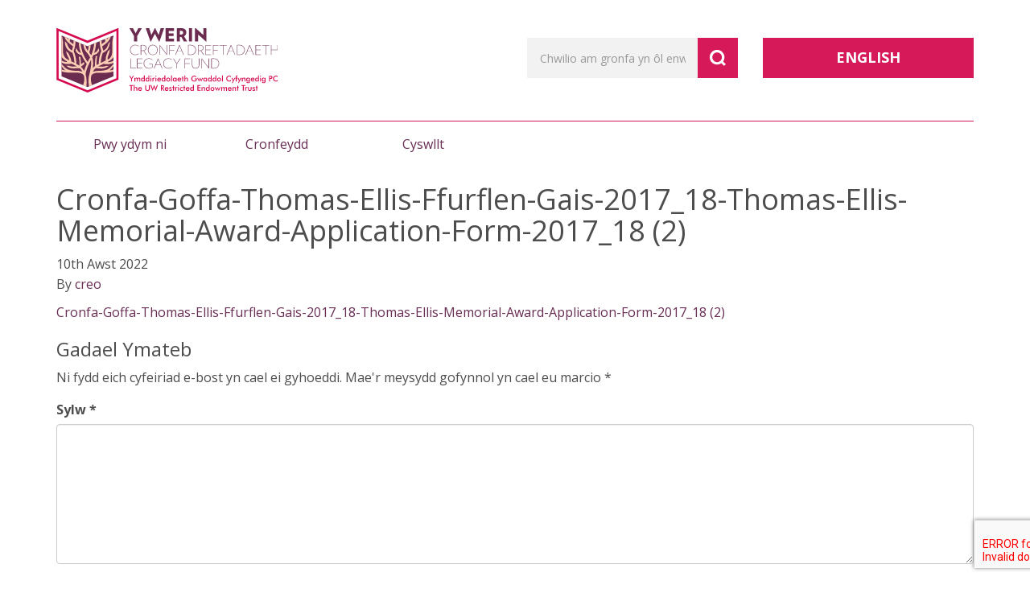

--- FILE ---
content_type: text/html; charset=UTF-8
request_url: https://www.ywerincronfadreftadaeth.cymru/award/the-thomas-ellis-memorial-fund/cronfa-goffa-thomas-ellis-ffurflen-gais-2017_18-thomas-ellis-memorial-award-application-form-2017_18-2-2
body_size: 8426
content:

<!doctype html>
<html lang="cy">
<head>
  <meta charset="utf-8">
  <meta http-equiv="x-ua-compatible" content="ie=edge">
  <meta name="viewport" content="width=device-width, initial-scale=1">
  <meta name='robots' content='index, follow, max-image-preview:large, max-snippet:-1, max-video-preview:-1' />
<link rel="alternate" hreflang="en-us" href="https://www.ywerinlegacyfund.wales/award/the-thomas-ellis-memorial-fund/cronfa-goffa-thomas-ellis-ffurflen-gais-2017_18-thomas-ellis-memorial-award-application-form-2017_18-2-2-2" />
<link rel="alternate" hreflang="cy" href="https://www.ywerincronfadreftadaeth.cymru/award/the-thomas-ellis-memorial-fund/cronfa-goffa-thomas-ellis-ffurflen-gais-2017_18-thomas-ellis-memorial-award-application-form-2017_18-2-2" />
<link rel="alternate" hreflang="x-default" href="https://www.ywerinlegacyfund.wales/award/the-thomas-ellis-memorial-fund/cronfa-goffa-thomas-ellis-ffurflen-gais-2017_18-thomas-ellis-memorial-award-application-form-2017_18-2-2-2" />

	<!-- This site is optimized with the Yoast SEO plugin v19.8 - https://yoast.com/wordpress/plugins/seo/ -->
	<title>Cronfa-Goffa-Thomas-Ellis-Ffurflen-Gais-2017_18-Thomas-Ellis-Memorial-Award-Application-Form-2017_18 (2) - Y Werin Legacy Fund</title>
	<link rel="canonical" href="https://www.ywerincronfadreftadaeth.cymru/wp-content/uploads/2016/04/Cronfa-Goffa-Thomas-Ellis-Ffurflen-Gais-2017_18-Thomas-Ellis-Memorial-Award-Application-Form-2017_18-2.docx" />
	<meta property="og:locale" content="en_US" />
	<meta property="og:type" content="article" />
	<meta property="og:title" content="Cronfa-Goffa-Thomas-Ellis-Ffurflen-Gais-2017_18-Thomas-Ellis-Memorial-Award-Application-Form-2017_18 (2) - Y Werin Legacy Fund" />
	<meta property="og:description" content="Cronfa-Goffa-Thomas-Ellis-Ffurflen-Gais-2017_18-Thomas-Ellis-Memorial-Award-Application-Form-2017_18 (2)" />
	<meta property="og:url" content="https://www.ywerincronfadreftadaeth.cymru/wp-content/uploads/2016/04/Cronfa-Goffa-Thomas-Ellis-Ffurflen-Gais-2017_18-Thomas-Ellis-Memorial-Award-Application-Form-2017_18-2.docx" />
	<meta property="og:site_name" content="Y Werin Legacy Fund" />
	<meta name="twitter:card" content="summary_large_image" />
	<meta name="twitter:site" content="@ywerinlegacy" />
	<script type="application/ld+json" class="yoast-schema-graph">{"@context":"https://schema.org","@graph":[{"@type":"WebPage","@id":"https://www.ywerincronfadreftadaeth.cymru/wp-content/uploads/2016/04/Cronfa-Goffa-Thomas-Ellis-Ffurflen-Gais-2017_18-Thomas-Ellis-Memorial-Award-Application-Form-2017_18-2.docx","url":"https://www.ywerincronfadreftadaeth.cymru/wp-content/uploads/2016/04/Cronfa-Goffa-Thomas-Ellis-Ffurflen-Gais-2017_18-Thomas-Ellis-Memorial-Award-Application-Form-2017_18-2.docx","name":"Cronfa-Goffa-Thomas-Ellis-Ffurflen-Gais-2017_18-Thomas-Ellis-Memorial-Award-Application-Form-2017_18 (2) - Y Werin Legacy Fund","isPartOf":{"@id":"https://www.ywerinlegacyfund.wales/#website"},"primaryImageOfPage":{"@id":"https://www.ywerincronfadreftadaeth.cymru/wp-content/uploads/2016/04/Cronfa-Goffa-Thomas-Ellis-Ffurflen-Gais-2017_18-Thomas-Ellis-Memorial-Award-Application-Form-2017_18-2.docx#primaryimage"},"image":{"@id":"https://www.ywerincronfadreftadaeth.cymru/wp-content/uploads/2016/04/Cronfa-Goffa-Thomas-Ellis-Ffurflen-Gais-2017_18-Thomas-Ellis-Memorial-Award-Application-Form-2017_18-2.docx#primaryimage"},"thumbnailUrl":"","datePublished":"2022-08-10T08:52:36+00:00","dateModified":"2022-08-10T08:52:36+00:00","breadcrumb":{"@id":"https://www.ywerincronfadreftadaeth.cymru/wp-content/uploads/2016/04/Cronfa-Goffa-Thomas-Ellis-Ffurflen-Gais-2017_18-Thomas-Ellis-Memorial-Award-Application-Form-2017_18-2.docx#breadcrumb"},"inLanguage":"cy","potentialAction":[{"@type":"ReadAction","target":["https://www.ywerincronfadreftadaeth.cymru/wp-content/uploads/2016/04/Cronfa-Goffa-Thomas-Ellis-Ffurflen-Gais-2017_18-Thomas-Ellis-Memorial-Award-Application-Form-2017_18-2.docx"]}]},{"@type":"BreadcrumbList","@id":"https://www.ywerincronfadreftadaeth.cymru/wp-content/uploads/2016/04/Cronfa-Goffa-Thomas-Ellis-Ffurflen-Gais-2017_18-Thomas-Ellis-Memorial-Award-Application-Form-2017_18-2.docx#breadcrumb","itemListElement":[{"@type":"ListItem","position":1,"name":"Home","item":"https://www.ywerincronfadreftadaeth.cymru/"},{"@type":"ListItem","position":2,"name":"Cronfa Goffa Thomas Ellis","item":"https://www.ywerincronfadreftadaeth.cymru/award/the-thomas-ellis-memorial-fund"},{"@type":"ListItem","position":3,"name":"Cronfa-Goffa-Thomas-Ellis-Ffurflen-Gais-2017_18-Thomas-Ellis-Memorial-Award-Application-Form-2017_18 (2)"}]},{"@type":"WebSite","@id":"https://www.ywerinlegacyfund.wales/#website","url":"https://www.ywerinlegacyfund.wales/","name":"Y Werin Legacy Fund","description":"","publisher":{"@id":"https://www.ywerinlegacyfund.wales/#organization"},"potentialAction":[{"@type":"SearchAction","target":{"@type":"EntryPoint","urlTemplate":"https://www.ywerinlegacyfund.wales/?s={search_term_string}"},"query-input":"required name=search_term_string"}],"inLanguage":"cy"},{"@type":"Organization","@id":"https://www.ywerinlegacyfund.wales/#organization","name":"Y Werin Legacy Fund","url":"https://www.ywerinlegacyfund.wales/","sameAs":["https://twitter.com/ywerinlegacy"],"logo":{"@type":"ImageObject","inLanguage":"cy","@id":"https://www.ywerinlegacyfund.wales/#/schema/logo/image/","url":"https://www.ywerincronfadreftadaeth.cymru/wp-content/uploads/2017/03/Ywerin-Logo.svg","contentUrl":"https://www.ywerincronfadreftadaeth.cymru/wp-content/uploads/2017/03/Ywerin-Logo.svg","caption":"Y Werin Legacy Fund"},"image":{"@id":"https://www.ywerinlegacyfund.wales/#/schema/logo/image/"}}]}</script>
	<!-- / Yoast SEO plugin. -->


<link rel='dns-prefetch' href='//www.ywerinlegacyfund.wales' />
<link rel='dns-prefetch' href='//www.googletagmanager.com' />
<link rel='dns-prefetch' href='//s.w.org' />
<script type="text/javascript">
window._wpemojiSettings = {"baseUrl":"https:\/\/s.w.org\/images\/core\/emoji\/14.0.0\/72x72\/","ext":".png","svgUrl":"https:\/\/s.w.org\/images\/core\/emoji\/14.0.0\/svg\/","svgExt":".svg","source":{"concatemoji":"https:\/\/www.ywerincronfadreftadaeth.cymru\/wp-includes\/js\/wp-emoji-release.min.js?ver=6.0.11"}};
/*! This file is auto-generated */
!function(e,a,t){var n,r,o,i=a.createElement("canvas"),p=i.getContext&&i.getContext("2d");function s(e,t){var a=String.fromCharCode,e=(p.clearRect(0,0,i.width,i.height),p.fillText(a.apply(this,e),0,0),i.toDataURL());return p.clearRect(0,0,i.width,i.height),p.fillText(a.apply(this,t),0,0),e===i.toDataURL()}function c(e){var t=a.createElement("script");t.src=e,t.defer=t.type="text/javascript",a.getElementsByTagName("head")[0].appendChild(t)}for(o=Array("flag","emoji"),t.supports={everything:!0,everythingExceptFlag:!0},r=0;r<o.length;r++)t.supports[o[r]]=function(e){if(!p||!p.fillText)return!1;switch(p.textBaseline="top",p.font="600 32px Arial",e){case"flag":return s([127987,65039,8205,9895,65039],[127987,65039,8203,9895,65039])?!1:!s([55356,56826,55356,56819],[55356,56826,8203,55356,56819])&&!s([55356,57332,56128,56423,56128,56418,56128,56421,56128,56430,56128,56423,56128,56447],[55356,57332,8203,56128,56423,8203,56128,56418,8203,56128,56421,8203,56128,56430,8203,56128,56423,8203,56128,56447]);case"emoji":return!s([129777,127995,8205,129778,127999],[129777,127995,8203,129778,127999])}return!1}(o[r]),t.supports.everything=t.supports.everything&&t.supports[o[r]],"flag"!==o[r]&&(t.supports.everythingExceptFlag=t.supports.everythingExceptFlag&&t.supports[o[r]]);t.supports.everythingExceptFlag=t.supports.everythingExceptFlag&&!t.supports.flag,t.DOMReady=!1,t.readyCallback=function(){t.DOMReady=!0},t.supports.everything||(n=function(){t.readyCallback()},a.addEventListener?(a.addEventListener("DOMContentLoaded",n,!1),e.addEventListener("load",n,!1)):(e.attachEvent("onload",n),a.attachEvent("onreadystatechange",function(){"complete"===a.readyState&&t.readyCallback()})),(e=t.source||{}).concatemoji?c(e.concatemoji):e.wpemoji&&e.twemoji&&(c(e.twemoji),c(e.wpemoji)))}(window,document,window._wpemojiSettings);
</script>
<style type="text/css">
img.wp-smiley,
img.emoji {
	display: inline !important;
	border: none !important;
	box-shadow: none !important;
	height: 1em !important;
	width: 1em !important;
	margin: 0 0.07em !important;
	vertical-align: -0.1em !important;
	background: none !important;
	padding: 0 !important;
}
</style>
	<link rel='stylesheet' id='wp-block-library-css'  href='https://www.ywerincronfadreftadaeth.cymru/wp-includes/css/dist/block-library/style.min.css?ver=6.0.11' type='text/css' media='all' />
<style id='global-styles-inline-css' type='text/css'>
body{--wp--preset--color--black: #000000;--wp--preset--color--cyan-bluish-gray: #abb8c3;--wp--preset--color--white: #ffffff;--wp--preset--color--pale-pink: #f78da7;--wp--preset--color--vivid-red: #cf2e2e;--wp--preset--color--luminous-vivid-orange: #ff6900;--wp--preset--color--luminous-vivid-amber: #fcb900;--wp--preset--color--light-green-cyan: #7bdcb5;--wp--preset--color--vivid-green-cyan: #00d084;--wp--preset--color--pale-cyan-blue: #8ed1fc;--wp--preset--color--vivid-cyan-blue: #0693e3;--wp--preset--color--vivid-purple: #9b51e0;--wp--preset--gradient--vivid-cyan-blue-to-vivid-purple: linear-gradient(135deg,rgba(6,147,227,1) 0%,rgb(155,81,224) 100%);--wp--preset--gradient--light-green-cyan-to-vivid-green-cyan: linear-gradient(135deg,rgb(122,220,180) 0%,rgb(0,208,130) 100%);--wp--preset--gradient--luminous-vivid-amber-to-luminous-vivid-orange: linear-gradient(135deg,rgba(252,185,0,1) 0%,rgba(255,105,0,1) 100%);--wp--preset--gradient--luminous-vivid-orange-to-vivid-red: linear-gradient(135deg,rgba(255,105,0,1) 0%,rgb(207,46,46) 100%);--wp--preset--gradient--very-light-gray-to-cyan-bluish-gray: linear-gradient(135deg,rgb(238,238,238) 0%,rgb(169,184,195) 100%);--wp--preset--gradient--cool-to-warm-spectrum: linear-gradient(135deg,rgb(74,234,220) 0%,rgb(151,120,209) 20%,rgb(207,42,186) 40%,rgb(238,44,130) 60%,rgb(251,105,98) 80%,rgb(254,248,76) 100%);--wp--preset--gradient--blush-light-purple: linear-gradient(135deg,rgb(255,206,236) 0%,rgb(152,150,240) 100%);--wp--preset--gradient--blush-bordeaux: linear-gradient(135deg,rgb(254,205,165) 0%,rgb(254,45,45) 50%,rgb(107,0,62) 100%);--wp--preset--gradient--luminous-dusk: linear-gradient(135deg,rgb(255,203,112) 0%,rgb(199,81,192) 50%,rgb(65,88,208) 100%);--wp--preset--gradient--pale-ocean: linear-gradient(135deg,rgb(255,245,203) 0%,rgb(182,227,212) 50%,rgb(51,167,181) 100%);--wp--preset--gradient--electric-grass: linear-gradient(135deg,rgb(202,248,128) 0%,rgb(113,206,126) 100%);--wp--preset--gradient--midnight: linear-gradient(135deg,rgb(2,3,129) 0%,rgb(40,116,252) 100%);--wp--preset--duotone--dark-grayscale: url('#wp-duotone-dark-grayscale');--wp--preset--duotone--grayscale: url('#wp-duotone-grayscale');--wp--preset--duotone--purple-yellow: url('#wp-duotone-purple-yellow');--wp--preset--duotone--blue-red: url('#wp-duotone-blue-red');--wp--preset--duotone--midnight: url('#wp-duotone-midnight');--wp--preset--duotone--magenta-yellow: url('#wp-duotone-magenta-yellow');--wp--preset--duotone--purple-green: url('#wp-duotone-purple-green');--wp--preset--duotone--blue-orange: url('#wp-duotone-blue-orange');--wp--preset--font-size--small: 13px;--wp--preset--font-size--medium: 20px;--wp--preset--font-size--large: 36px;--wp--preset--font-size--x-large: 42px;}.has-black-color{color: var(--wp--preset--color--black) !important;}.has-cyan-bluish-gray-color{color: var(--wp--preset--color--cyan-bluish-gray) !important;}.has-white-color{color: var(--wp--preset--color--white) !important;}.has-pale-pink-color{color: var(--wp--preset--color--pale-pink) !important;}.has-vivid-red-color{color: var(--wp--preset--color--vivid-red) !important;}.has-luminous-vivid-orange-color{color: var(--wp--preset--color--luminous-vivid-orange) !important;}.has-luminous-vivid-amber-color{color: var(--wp--preset--color--luminous-vivid-amber) !important;}.has-light-green-cyan-color{color: var(--wp--preset--color--light-green-cyan) !important;}.has-vivid-green-cyan-color{color: var(--wp--preset--color--vivid-green-cyan) !important;}.has-pale-cyan-blue-color{color: var(--wp--preset--color--pale-cyan-blue) !important;}.has-vivid-cyan-blue-color{color: var(--wp--preset--color--vivid-cyan-blue) !important;}.has-vivid-purple-color{color: var(--wp--preset--color--vivid-purple) !important;}.has-black-background-color{background-color: var(--wp--preset--color--black) !important;}.has-cyan-bluish-gray-background-color{background-color: var(--wp--preset--color--cyan-bluish-gray) !important;}.has-white-background-color{background-color: var(--wp--preset--color--white) !important;}.has-pale-pink-background-color{background-color: var(--wp--preset--color--pale-pink) !important;}.has-vivid-red-background-color{background-color: var(--wp--preset--color--vivid-red) !important;}.has-luminous-vivid-orange-background-color{background-color: var(--wp--preset--color--luminous-vivid-orange) !important;}.has-luminous-vivid-amber-background-color{background-color: var(--wp--preset--color--luminous-vivid-amber) !important;}.has-light-green-cyan-background-color{background-color: var(--wp--preset--color--light-green-cyan) !important;}.has-vivid-green-cyan-background-color{background-color: var(--wp--preset--color--vivid-green-cyan) !important;}.has-pale-cyan-blue-background-color{background-color: var(--wp--preset--color--pale-cyan-blue) !important;}.has-vivid-cyan-blue-background-color{background-color: var(--wp--preset--color--vivid-cyan-blue) !important;}.has-vivid-purple-background-color{background-color: var(--wp--preset--color--vivid-purple) !important;}.has-black-border-color{border-color: var(--wp--preset--color--black) !important;}.has-cyan-bluish-gray-border-color{border-color: var(--wp--preset--color--cyan-bluish-gray) !important;}.has-white-border-color{border-color: var(--wp--preset--color--white) !important;}.has-pale-pink-border-color{border-color: var(--wp--preset--color--pale-pink) !important;}.has-vivid-red-border-color{border-color: var(--wp--preset--color--vivid-red) !important;}.has-luminous-vivid-orange-border-color{border-color: var(--wp--preset--color--luminous-vivid-orange) !important;}.has-luminous-vivid-amber-border-color{border-color: var(--wp--preset--color--luminous-vivid-amber) !important;}.has-light-green-cyan-border-color{border-color: var(--wp--preset--color--light-green-cyan) !important;}.has-vivid-green-cyan-border-color{border-color: var(--wp--preset--color--vivid-green-cyan) !important;}.has-pale-cyan-blue-border-color{border-color: var(--wp--preset--color--pale-cyan-blue) !important;}.has-vivid-cyan-blue-border-color{border-color: var(--wp--preset--color--vivid-cyan-blue) !important;}.has-vivid-purple-border-color{border-color: var(--wp--preset--color--vivid-purple) !important;}.has-vivid-cyan-blue-to-vivid-purple-gradient-background{background: var(--wp--preset--gradient--vivid-cyan-blue-to-vivid-purple) !important;}.has-light-green-cyan-to-vivid-green-cyan-gradient-background{background: var(--wp--preset--gradient--light-green-cyan-to-vivid-green-cyan) !important;}.has-luminous-vivid-amber-to-luminous-vivid-orange-gradient-background{background: var(--wp--preset--gradient--luminous-vivid-amber-to-luminous-vivid-orange) !important;}.has-luminous-vivid-orange-to-vivid-red-gradient-background{background: var(--wp--preset--gradient--luminous-vivid-orange-to-vivid-red) !important;}.has-very-light-gray-to-cyan-bluish-gray-gradient-background{background: var(--wp--preset--gradient--very-light-gray-to-cyan-bluish-gray) !important;}.has-cool-to-warm-spectrum-gradient-background{background: var(--wp--preset--gradient--cool-to-warm-spectrum) !important;}.has-blush-light-purple-gradient-background{background: var(--wp--preset--gradient--blush-light-purple) !important;}.has-blush-bordeaux-gradient-background{background: var(--wp--preset--gradient--blush-bordeaux) !important;}.has-luminous-dusk-gradient-background{background: var(--wp--preset--gradient--luminous-dusk) !important;}.has-pale-ocean-gradient-background{background: var(--wp--preset--gradient--pale-ocean) !important;}.has-electric-grass-gradient-background{background: var(--wp--preset--gradient--electric-grass) !important;}.has-midnight-gradient-background{background: var(--wp--preset--gradient--midnight) !important;}.has-small-font-size{font-size: var(--wp--preset--font-size--small) !important;}.has-medium-font-size{font-size: var(--wp--preset--font-size--medium) !important;}.has-large-font-size{font-size: var(--wp--preset--font-size--large) !important;}.has-x-large-font-size{font-size: var(--wp--preset--font-size--x-large) !important;}
</style>
<link rel='stylesheet' id='wpml-blocks-css'  href='https://www.ywerinlegacyfund.wales/wp-content/plugins/sitepress-multilingual-cms/dist/css/blocks/styles.css?ver=4.6.4' type='text/css' media='all' />
<link rel='stylesheet' id='contact-form-7-css'  href='https://www.ywerincronfadreftadaeth.cymru/wp-content/plugins/contact-form-7/includes/css/styles.css?ver=5.7.7' type='text/css' media='all' />
<link rel='stylesheet' id='wpml-legacy-dropdown-0-css'  href='https://www.ywerinlegacyfund.wales/wp-content/plugins/sitepress-multilingual-cms/templates/language-switchers/legacy-dropdown/style.min.css?ver=1' type='text/css' media='all' />
<style id='wpml-legacy-dropdown-0-inline-css' type='text/css'>
.wpml-ls-statics-shortcode_actions{background-color:#ffffff;}.wpml-ls-statics-shortcode_actions, .wpml-ls-statics-shortcode_actions .wpml-ls-sub-menu, .wpml-ls-statics-shortcode_actions a {border-color:#cdcdcd;}.wpml-ls-statics-shortcode_actions a, .wpml-ls-statics-shortcode_actions .wpml-ls-sub-menu a, .wpml-ls-statics-shortcode_actions .wpml-ls-sub-menu a:link, .wpml-ls-statics-shortcode_actions li:not(.wpml-ls-current-language) .wpml-ls-link, .wpml-ls-statics-shortcode_actions li:not(.wpml-ls-current-language) .wpml-ls-link:link {color:#444444;background-color:#ffffff;}.wpml-ls-statics-shortcode_actions a, .wpml-ls-statics-shortcode_actions .wpml-ls-sub-menu a:hover,.wpml-ls-statics-shortcode_actions .wpml-ls-sub-menu a:focus, .wpml-ls-statics-shortcode_actions .wpml-ls-sub-menu a:link:hover, .wpml-ls-statics-shortcode_actions .wpml-ls-sub-menu a:link:focus {color:#000000;background-color:#eeeeee;}.wpml-ls-statics-shortcode_actions .wpml-ls-current-language > a {color:#444444;background-color:#ffffff;}.wpml-ls-statics-shortcode_actions .wpml-ls-current-language:hover>a, .wpml-ls-statics-shortcode_actions .wpml-ls-current-language>a:focus {color:#000000;background-color:#eeeeee;}
</style>
<link rel='stylesheet' id='owl-carousel-css'  href='https://www.ywerincronfadreftadaeth.cymru/wp-content/themes/ywerinlegacyfund/dist/plugins/owl-carousel/owl.carousel.css' type='text/css' media='all' />
<link rel='stylesheet' id='animate-css'  href='https://www.ywerincronfadreftadaeth.cymru/wp-content/themes/ywerinlegacyfund/dist/plugins/owl-carousel/animate.css' type='text/css' media='all' />
<link rel='stylesheet' id='video-css'  href='https://www.ywerincronfadreftadaeth.cymru/wp-content/themes/ywerinlegacyfund/dist/plugins/venobox/venobox.css' type='text/css' media='all' />
<link rel='stylesheet' id='select-css'  href='https://www.ywerincronfadreftadaeth.cymru/wp-content/themes/ywerinlegacyfund/dist/plugins/selectric/selectric.css' type='text/css' media='all' />
<link rel='stylesheet' id='sage/css-css'  href='https://www.ywerincronfadreftadaeth.cymru/wp-content/themes/ywerinlegacyfund/dist/styles/main.css' type='text/css' media='all' />
<script type='text/javascript' src='https://www.ywerinlegacyfund.wales/wp-content/plugins/sitepress-multilingual-cms/templates/language-switchers/legacy-dropdown/script.min.js?ver=1' id='wpml-legacy-dropdown-0-js'></script>

<!-- Google Analytics snippet added by Site Kit -->
<script type='text/javascript' src='https://www.googletagmanager.com/gtag/js?id=UA-5063499-63' id='google_gtagjs-js' async></script>
<script type='text/javascript' id='google_gtagjs-js-after'>
window.dataLayer = window.dataLayer || [];function gtag(){dataLayer.push(arguments);}
gtag('set', 'linker', {"domains":["www.ywerincronfadreftadaeth.cymru"]} );
gtag("js", new Date());
gtag("set", "developer_id.dZTNiMT", true);
gtag("config", "UA-5063499-63", {"anonymize_ip":true});
gtag("config", "GT-5TNLMKC");
</script>

<!-- End Google Analytics snippet added by Site Kit -->
<script type='text/javascript' src='https://www.ywerincronfadreftadaeth.cymru/wp-content/themes/ywerinlegacyfund/dist/plugins/owl-carousel/owl.carousel.min.js?ver=1' id='owl-carousel-js'></script>
<script type='text/javascript' src='https://www.ywerincronfadreftadaeth.cymru/wp-content/themes/ywerinlegacyfund/dist/plugins/venobox/venobox.min.js?ver=1' id='video-js'></script>
<script type='text/javascript' src='https://www.ywerincronfadreftadaeth.cymru/wp-content/themes/ywerinlegacyfund/dist/plugins/selectric/jquery.selectric.min.js?ver=1' id='select-js'></script>
<script type='text/javascript' src='https://www.ywerincronfadreftadaeth.cymru/wp-content/themes/ywerinlegacyfund/dist/plugins/jquery.matchHeight-min.js?ver=1' id='matchHeight-js'></script>
<script type='text/javascript' src='https://www.ywerincronfadreftadaeth.cymru/wp-content/themes/ywerinlegacyfund/dist/plugins/jquery.lettering-0.6.1.min.js?ver=1' id='lettering-js'></script>
<script type='text/javascript' src='https://www.ywerincronfadreftadaeth.cymru/wp-includes/js/jquery/jquery.min.js?ver=3.6.0' id='jquery-core-js'></script>
<script type='text/javascript' src='https://www.ywerincronfadreftadaeth.cymru/wp-includes/js/jquery/jquery-migrate.min.js?ver=3.3.2' id='jquery-migrate-js'></script>
<script type='text/javascript' id='wpml-xdomain-data-js-extra'>
/* <![CDATA[ */
var wpml_xdomain_data = {"css_selector":"wpml-ls-item","ajax_url":"https:\/\/www.ywerincronfadreftadaeth.cymru\/wp-admin\/admin-ajax.php","current_lang":"cy","_nonce":"80d90ae20e"};
/* ]]> */
</script>
<script type='text/javascript' src='https://www.ywerinlegacyfund.wales/wp-content/plugins/sitepress-multilingual-cms/res/js/xdomain-data.js?ver=4.6.4' id='wpml-xdomain-data-js'></script>
<link rel="https://api.w.org/" href="https://www.ywerincronfadreftadaeth.cymru/wp-json/" /><link rel="alternate" type="application/json" href="https://www.ywerincronfadreftadaeth.cymru/wp-json/wp/v2/media/5636" /><link rel="EditURI" type="application/rsd+xml" title="RSD" href="https://www.ywerincronfadreftadaeth.cymru/xmlrpc.php?rsd" />
<link rel="wlwmanifest" type="application/wlwmanifest+xml" href="https://www.ywerincronfadreftadaeth.cymru/wp-includes/wlwmanifest.xml" /> 

<link rel='shortlink' href='https://www.ywerincronfadreftadaeth.cymru/?p=5636' />
<link rel="alternate" type="application/json+oembed" href="https://www.ywerincronfadreftadaeth.cymru/wp-json/oembed/1.0/embed?url=https%3A%2F%2Fwww.ywerincronfadreftadaeth.cymru%2Faward%2Fthe-thomas-ellis-memorial-fund%2Fcronfa-goffa-thomas-ellis-ffurflen-gais-2017_18-thomas-ellis-memorial-award-application-form-2017_18-2-2" />
<link rel="alternate" type="text/xml+oembed" href="https://www.ywerincronfadreftadaeth.cymru/wp-json/oembed/1.0/embed?url=https%3A%2F%2Fwww.ywerincronfadreftadaeth.cymru%2Faward%2Fthe-thomas-ellis-memorial-fund%2Fcronfa-goffa-thomas-ellis-ffurflen-gais-2017_18-thomas-ellis-memorial-award-application-form-2017_18-2-2&#038;format=xml" />
<meta name="generator" content="WPML ver:4.6.4 stt:1,11;" />
<meta name="generator" content="Site Kit by Google 1.104.0" /><style type="text/css">.recentcomments a{display:inline !important;padding:0 !important;margin:0 !important;}</style><link rel="icon" href="https://www.ywerincronfadreftadaeth.cymru/wp-content/uploads/2022/08/cropped-Y-Werin-Favicon-32x32.png" sizes="32x32" />
<link rel="icon" href="https://www.ywerincronfadreftadaeth.cymru/wp-content/uploads/2022/08/cropped-Y-Werin-Favicon-192x192.png" sizes="192x192" />
<link rel="apple-touch-icon" href="https://www.ywerincronfadreftadaeth.cymru/wp-content/uploads/2022/08/cropped-Y-Werin-Favicon-180x180.png" />
<meta name="msapplication-TileImage" content="https://www.ywerincronfadreftadaeth.cymru/wp-content/uploads/2022/08/cropped-Y-Werin-Favicon-270x270.png" />
</head>

<body class="attachment attachment-template-default single single-attachment postid-5636 attachmentid-5636 attachment-vnd.openxmlformats-officedocument.wordprocessingml.document cronfa-goffa-thomas-ellis-ffurflen-gais-2017_18-thomas-ellis-memorial-award-application-form-2017_18-2-2">
  <!--[if IE]>
      <div class="alert alert-warning">
        You are using an <strong>outdated</strong> browser. Please <a href="http://browsehappy.com/">upgrade your browser</a> to improve your experience.      </div>
    <![endif]-->
      	
<div class="filter-bar hidden-md hidden-lg">
	Dod o hyd i Gronfa
	<div class="arrow">
		<div class="arrow-icon"></div>
	</div>
</div>

<div class="filters-outer">
	<div class="container">
				<div class="fund-filters">
			<form name="fund-filters" method="post" action="https://www.ywerincronfadreftadaeth.cymru/award/the-thomas-ellis-memorial-fund/cronfa-goffa-thomas-ellis-ffurflen-gais-2017_18-thomas-ellis-memorial-award-application-form-2017_18-2-2">
				
				<div class="select-box award_type">
				<select id='award_type' name='award_type'><option value=''>Math o Wobr</option><option  value='entrance'>Mynediad (5)</option><option  value='grant'>Grant (1)</option><option  value='medical'>Meddygol (1)</option><option  value='postgraduate'>Ôl-raddedig (1)</option><option  value='prize'>Gwobr (5)</option><option  value='publication-grant'>Grant Cyhoeddi (1)</option><option  value='research'>Ymchwil (1)</option><option  value='travel'>Teithio (3)</option></select>				</div>
				
				<div class="select-box where_from">
				<select id='where_from' name='where_from'><option value=''>Rydych yn dod o</option><option  value='na-cy'>Amhenodol (11)</option><option  value='wales-cy'>Cymru (3)</option><option class='child'  value='aberfan-cy'>Aberfan (1)</option><option class='child'  value='colwyn-cy'>Colwyn (1)</option><option class='child'  value='west-glamorgan-cy'>Gorllewin Morgannwg (1)</option><option class='child'  value='maesteg-cy'>Maesteg (1)</option><option class='child'  value='merthyr-tydfil-cy'>Merthyr Tudful (1)</option><option class='child'  value='mid-glamorgan-cy'>Morgannwg Ganol (1)</option><option class='child'  value='denbighshire-cy'>Sir Ddinbych (1)</option><option class='child'  value='carmarthenshire-cy'>Sir Gaerfyrddin (1)</option><option class='child'  value='caernarfonshire-cy'>Sir Gaernarfon (1)</option><option  value='na-cy-2'>Not Specified (5)</option></select>				</div>
				
				<div class="select-box study_location">
				<select id='study_location' name='study_location'><option value=''>Lleoliad Astudio</option><option  value='aberystwyth-university-cy'>Aberystwyth University (2)</option><option  value='na-cy'>Amhenodol (9)</option><option  value='cardiff-university-cy'>Cardiff University (3)</option><option  value='prifysgol-abertawe'>Prifysgol Abertawe (2)</option><option  value='prifysgol-aberystwyth'>Prifysgol Aberystwyth (3)</option><option  value='prifysgol-bangor'>Prifysgol Bangor (2)</option><option  value='prifysgol-caerdydd'>Prifysgol Caerdydd (5)</option><option  value='swansea-university-cy'>Swansea University (2)</option></select>				</div>
				
				<div class="select-box subject">
				<select id='subject' name='subject'><option value=''>Pwnc</option><option  value='na-cy'>Amhenodol (4)</option><option  value='welsh-studies-cy'>Astudiaethau Cymreig (3)</option><option class='child'  value='welsh-law-cy'>Cyfraith Cymru (1)</option><option class='child'  value='welsh-history-cy'>Hanes Cymru (2)</option><option class='child'  value='welsh-literature-cy'>Llenyddiaeth Cymru (3)</option><option class='child'  value='welsh-history-cy-2'>Welsh History (1)</option><option class='child'  value='welsh-literature-cy-2'>Welsh Literature (1)</option><option class='child'  value='welsh-cy'>Y Gymraeg (2)</option><option  value='fine-art-cy'>Celfyddyd Gain (1)</option><option  value='music-cy'>Cerddoriaeth (2)</option><option  value='international-relations-cy'>Cysylltiadau Rhyngwladol (1)</option><option  value='economics-cy'>Economeg (1)</option><option  value='science-cy'>Gwyddoniaeth (2)</option><option  value='medical-cy'>Meddygol (2)</option><option  value='journalism-cy'>Newyddiaduraeth (1)</option><option  value='architecture-cy'>Pensaernïaeth (2)</option><option  value='the-arts-cy'>Y Celfyddydau (2)</option><option  value='law-cy'>Y Gyfraith (1)</option></select>				</div>
				
				<div class="button-holder">
					<button type="submit" class="pink-button">Chwilio</button>
				</div>
				
			</form>
		</div>
	</div>
</div>
	<header class="banner">
		<div class="container">
			<div class="row">
				<div class="col-xs-12 col-sm-7 col-md-6">
					<a class="brand" href="https://www.ywerincronfadreftadaeth.cymru/">
												<img src="https://www.ywerincronfadreftadaeth.cymru/wp-content/uploads/2017/03/Ywerin-Logo.svg">
					</a>
				</div>
				<div class="hidden-xs col-sm-5 col-md-4 col-lg-3">
					<form role="search" method="get" class="search-form form-inline" action="https://www.ywerincronfadreftadaeth.cymru/">
												<div class="input-group ">
							<input type="search" value="" name="s" class="search-field" placeholder="Chwilio am gronfa yn ôl enw..." required>
							<span class="input-group-btn">
								<button type="submit" class="search-submit"></button>
							</span>
						</div>
					</form>
				</div>
				<div class="hidden-xs hidden-sm col-md-2 col-lg-3">
					
					<a href="https://www.ywerinlegacyfund.wales/award/the-thomas-ellis-memorial-fund/cronfa-goffa-thomas-ellis-ffurflen-gais-2017_18-thomas-ellis-memorial-award-application-form-2017_18-2-2-2" class="lang-button">ENGLISH</a>
				</div>
			</div>

			<nav class="nav-primary hidden-xs hidden-sm">
				<ul id="menu-main-menu-welsh" class="nav navbar-nav"><li id="menu-item-5555" class="menu-item menu-item-type-post_type menu-item-object-page menu-item-5555"><a href="https://www.ywerincronfadreftadaeth.cymru/who-are-we">Pwy ydym ni</a></li>
<li id="menu-item-5556" class="menu-item menu-item-type-post_type menu-item-object-page menu-item-5556"><a href="https://www.ywerincronfadreftadaeth.cymru/funds">Cronfeydd</a></li>
<li id="menu-item-5509" class="menu-item menu-item-type-post_type menu-item-object-page menu-item-5509"><a href="https://www.ywerincronfadreftadaeth.cymru/contact-us">Cyswllt</a></li>
</ul>			</nav>
		</div>
	</header>

	<div class="responsive-menu hidden-md hidden-lg">
		<div class="container">
			<div class="caption">Llywio</div>
			<div class="burger-btn">
				<div class="icon-bar one"></div>
				<div class="icon-bar two"></div>
				<div class="icon-bar three"></div>
			</div>
		</div>
	</div>

	<div class="responsive-nav hidden-md hidden-lg">
		<div class="container">
			<ul id="menu-main-menu-welsh-1" class="menu"><li class="menu-item menu-item-type-post_type menu-item-object-page menu-item-5555"><a href="https://www.ywerincronfadreftadaeth.cymru/who-are-we">Pwy ydym ni</a></li>
<li class="menu-item menu-item-type-post_type menu-item-object-page menu-item-5556"><a href="https://www.ywerincronfadreftadaeth.cymru/funds">Cronfeydd</a></li>
<li class="menu-item menu-item-type-post_type menu-item-object-page menu-item-5509"><a href="https://www.ywerincronfadreftadaeth.cymru/contact-us">Cyswllt</a></li>
</ul>			<div class="res-outer">
				<div class="clearfix"></div>
				<form class="hidden-sm" role="search" method="get" class="search-form form-inline" action="https://www.ywerincronfadreftadaeth.cymru/">
										<div class="input-group">
						<input type="search" value="" name="s" class="search-field" placeholder="Chwilio am gronfa yn ôl enw..." required>
						<span class="input-group-btn">
							<button type="submit" class="search-submit"></button>
						</span>
					</div>
				</form>
				<div class="clearfix"></div>
									<a class="lang-button" href="https://www.ywerincronfadreftadaeth.cymru/award/the-thomas-ellis-memorial-fund/cronfa-goffa-thomas-ellis-ffurflen-gais-2017_18-thomas-ellis-memorial-award-application-form-2017_18-2-2">ENGLISH</a>
							</div>
		</div>
	</div>



    <div class="wrap container" role="document">
      <div class="content row">
                <main class="main">
            <article class="post-5636 attachment type-attachment status-inherit hentry">
    <header>
      <h1 class="entry-title">Cronfa-Goffa-Thomas-Ellis-Ffurflen-Gais-2017_18-Thomas-Ellis-Memorial-Award-Application-Form-2017_18 (2)</h1>
      <time class="updated" datetime="2022-08-10T08:52:36+00:00">10th Awst 2022</time>
<p class="byline author vcard">By <a href="https://www.ywerincronfadreftadaeth.cymru/author/creo" rel="author" class="fn">creo</a></p>
    </header>
    <div class="entry-content">
      <p class="attachment"><a href='https://www.ywerincronfadreftadaeth.cymru/wp-content/uploads/2016/04/Cronfa-Goffa-Thomas-Ellis-Ffurflen-Gais-2017_18-Thomas-Ellis-Memorial-Award-Application-Form-2017_18-2.docx'>Cronfa-Goffa-Thomas-Ellis-Ffurflen-Gais-2017_18-Thomas-Ellis-Memorial-Award-Application-Form-2017_18 (2)</a></p>
    </div>
    <footer>
          </footer>
    
<!-- You can start editing here. -->


			<!-- If comments are open, but there are no comments. -->

	
	<div id="respond" class="comment-respond">
		<h3 id="reply-title" class="comment-reply-title">Gadael Ymateb <small><a rel="nofollow" id="cancel-comment-reply-link" href="/award/the-thomas-ellis-memorial-fund/cronfa-goffa-thomas-ellis-ffurflen-gais-2017_18-thomas-ellis-memorial-award-application-form-2017_18-2-2#respond" style="display:none;">Diddymu ymateb</a></small></h3><form action="https://www.ywerincronfadreftadaeth.cymru/wp-comments-post.php" method="post" id="commentform" class="comment-form" novalidate><p class="comment-notes"><span id="email-notes">Ni fydd eich cyfeiriad e-bost yn cael ei gyhoeddi.</span> <span class="required-field-message" aria-hidden="true">Mae'r meysydd gofynnol yn cael eu marcio <span class="required" aria-hidden="true">*</span></span></p><p class="comment-form-comment"><label for="comment">Sylw <span class="required" aria-hidden="true">*</span></label> <textarea id="comment" name="comment" cols="45" rows="8" maxlength="65525" required></textarea></p><input name="wpml_language_code" type="hidden" value="cy" /><p class="comment-form-author"><label for="author">Enw <span class="required" aria-hidden="true">*</span></label> <input id="author" name="author" type="text" value="" size="30" maxlength="245" required /></p>
<p class="comment-form-email"><label for="email">E-bost <span class="required" aria-hidden="true">*</span></label> <input id="email" name="email" type="email" value="" size="30" maxlength="100" aria-describedby="email-notes" required /></p>
<p class="comment-form-url"><label for="url">Gwefan</label> <input id="url" name="url" type="url" value="" size="30" maxlength="200" /></p>
<p class="comment-form-cookies-consent"><input id="wp-comment-cookies-consent" name="wp-comment-cookies-consent" type="checkbox" value="yes" /> <label for="wp-comment-cookies-consent">Cadw fy enw, e-bost a gwefan o fewn y porwr hwn ar gyfer y tro nesaf fyddai'n gadael sylw.</label></p>
<p class="form-submit"><input name="submit" type="submit" id="submit" class="submit" value="Cyhoeddi Sylw" /> <input type='hidden' name='comment_post_ID' value='5636' id='comment_post_ID' />
<input type='hidden' name='comment_parent' id='comment_parent' value='0' />
</p></form>	</div><!-- #respond -->
	  </article>
        </main><!-- /.main -->
      </div><!-- /.content -->
    </div><!-- /.wrap -->
    	<footer class="content-info">
		<div class="container">
			<div class="row">
				<div class="col-xs-12 col-sm-7 col-md-9">
					<div class="social-icons">
						<a href="https://twitter.com/ywerinlegacy">
							<img src="https://www.ywerincronfadreftadaeth.cymru/wp-content/themes/ywerinlegacyfund/dist/images/icons_twitter.svg">
						</a>
						<a href="https://www.facebook.com/ywerinlegacy/">
							<img src="https://www.ywerincronfadreftadaeth.cymru/wp-content/themes/ywerinlegacyfund/dist/images/icons_facebook.svg">
						</a>
						<a href="#">
							<img src="https://www.ywerincronfadreftadaeth.cymru/wp-content/themes/ywerinlegacyfund/dist/images/icons_google plus.svg">
						</a>
					</div>
					<div class="footer-nav">
						<ul id="menu-footer-menu-welsh" class="menu"><li id="menu-item-5549" class="menu-item menu-item-type-post_type menu-item-object-page menu-item-5549"><a href="https://www.ywerincronfadreftadaeth.cymru/cookies-on-the-site">Cwcis ar y safle</a><span> | </span></li>
<li id="menu-item-5550" class="menu-item menu-item-type-post_type menu-item-object-page menu-item-5550"><a href="https://www.ywerincronfadreftadaeth.cymru/disclaimer">Ymwadiad</a><span> | </span></li>
<li id="menu-item-5551" class="menu-item menu-item-type-post_type menu-item-object-page menu-item-5551"><a href="https://www.ywerincronfadreftadaeth.cymru/privacy">Preifatrwydd/Deddf Diogelu Data</a><span> | </span></li>
<li id="menu-item-5552" class="menu-item menu-item-type-post_type menu-item-object-page menu-item-5552"><a href="https://www.ywerincronfadreftadaeth.cymru/freedom-of-information">Rhyddid Gwybodaeth</a><span> | </span></li>
<li id="menu-item-5553" class="menu-item menu-item-type-post_type menu-item-object-page menu-item-5553"><a href="https://www.ywerincronfadreftadaeth.cymru/accessibility-statement">Datganiad Hygyrchedd</a><span> | </span></li>
<li id="menu-item-5554" class="menu-item menu-item-type-post_type menu-item-object-page menu-item-5554"><a href="https://www.ywerincronfadreftadaeth.cymru/external-links">Dolenni Allanol</a><span> | </span></li>
</ul>					</div>
					<div class="copyright">

						© Hawlfraint %year% Cronfa Dreftadaeth Y Werin oni nodir yn wahanol.						<span class="creo">Crëwyd gan <a href="http://www.creo.co.uk">CREO</a></span>

					</div>
				</div>
				<div class="col-xs-12 col-sm-5 col-md-3">
					<a class="brand" href="https://www.ywerincronfadreftadaeth.cymru/">
						<img src="https://www.ywerincronfadreftadaeth.cymru/wp-content/themes/ywerinlegacyfund/dist/images/icons_ywerin-footer-logo.svg">
					</a>
				</div>
			</div>
		</div>
	</footer>
<script type='text/javascript' src='https://www.ywerincronfadreftadaeth.cymru/wp-content/plugins/contact-form-7/includes/swv/js/index.js?ver=5.7.7' id='swv-js'></script>
<script type='text/javascript' id='contact-form-7-js-extra'>
/* <![CDATA[ */
var wpcf7 = {"api":{"root":"https:\/\/www.ywerincronfadreftadaeth.cymru\/wp-json\/","namespace":"contact-form-7\/v1"}};
/* ]]> */
</script>
<script type='text/javascript' src='https://www.ywerincronfadreftadaeth.cymru/wp-content/plugins/contact-form-7/includes/js/index.js?ver=5.7.7' id='contact-form-7-js'></script>
<script type='text/javascript' src='https://www.google.com/recaptcha/api.js?render=6Le-FL0lAAAAAJqXZ4Zjk8yHs_7_ifPDxYz7yinO&#038;ver=3.0' id='google-recaptcha-js'></script>
<script type='text/javascript' src='https://www.ywerincronfadreftadaeth.cymru/wp-includes/js/dist/vendor/regenerator-runtime.min.js?ver=0.13.9' id='regenerator-runtime-js'></script>
<script type='text/javascript' src='https://www.ywerincronfadreftadaeth.cymru/wp-includes/js/dist/vendor/wp-polyfill.min.js?ver=3.15.0' id='wp-polyfill-js'></script>
<script type='text/javascript' id='wpcf7-recaptcha-js-extra'>
/* <![CDATA[ */
var wpcf7_recaptcha = {"sitekey":"6Le-FL0lAAAAAJqXZ4Zjk8yHs_7_ifPDxYz7yinO","actions":{"homepage":"homepage","contactform":"contactform"}};
/* ]]> */
</script>
<script type='text/javascript' src='https://www.ywerincronfadreftadaeth.cymru/wp-content/plugins/contact-form-7/modules/recaptcha/index.js?ver=5.7.7' id='wpcf7-recaptcha-js'></script>
<script type='text/javascript' src='https://www.ywerincronfadreftadaeth.cymru/wp-content/themes/ywerinlegacyfund/dist/scripts/main.js' id='sage/js-js'></script>
  </body>

</html>

--- FILE ---
content_type: image/svg+xml
request_url: https://www.ywerincronfadreftadaeth.cymru/wp-content/uploads/2017/03/Ywerin-Logo.svg
body_size: 26741
content:
<?xml version="1.0" encoding="utf-8"?>
<!-- Generator: Adobe Illustrator 21.0.0, SVG Export Plug-In . SVG Version: 6.00 Build 0)  -->
<svg version="1.1" id="Layer_1" xmlns="http://www.w3.org/2000/svg" xmlns:xlink="http://www.w3.org/1999/xlink" x="0px" y="0px"
	 viewBox="0 0 841.9 245.3" style="enable-background:new 0 0 841.9 245.3;" xml:space="preserve">
<style type="text/css">
	.st0{fill:#6C2C50;}
	.st1{fill:#D50A50;}
	.st2{fill:#FBCEB4;}
</style>
<g>
	<g>
		<path class="st0" d="M307,30.4v19.9h-11.7v-20L277.6,0H291l10.3,19.3L311.6,0h13.1L307,30.4z"/>
		<path class="st0" d="M391.6,51.2l-1.6,0.1l-15.5-30.2l-15.3,30.2l-1.5-0.1L339.5,0h13.4l8.1,26.4l13.1-26.9h1.2l13.2,26.7l8-26.2
			h13.1L391.6,51.2z"/>
		<path class="st0" d="M415.2,50.4V0h31.9v10.7h-20.2v9h18.4v10.2h-18.4v9.8h20.2v10.6H415.2z"/>
		<path class="st0" d="M484,50.4l-8.6-16.4c-0.7,0.1-1.3,0.1-2,0.1c-1.7,0-2.7-0.1-4.3-0.1v16.5h-11.7V0.5c4.3-0.5,8.9-0.8,14.8-0.8
			c15.7,0,21.8,7.5,21.8,16.7c0,6-3.2,11.3-8.7,14.6l11.8,19.4H484z M473.6,10.1c-1.8,0-2.9,0.1-4.5,0.3v13.9
			c1.5,0.1,2.3,0.2,3.7,0.2c5.6,0,9.1-2.7,9.1-7.8C481.9,12.6,478.6,10.1,473.6,10.1z"/>
		<path class="st0" d="M503.8,50.4V0h11.7v50.4H503.8z"/>
		<path class="st0" d="M568.8,51.3L538.5,24v26.3h-11.7v-51l1.6-0.3l30,27.1V0H570v51.1L568.8,51.3z"/>
		<path class="st0" d="M299.6,102.3c-10.2,0-19.5-6.9-19.5-19.2c0-12.4,9.4-19.6,19.5-19.6c5.9,0,10,1.9,13.8,4.7l-0.9,1.3
			c-3.7-2.7-7.5-4.5-12.9-4.5c-9,0-17.8,6.5-17.8,18.1c0,11.5,8.8,17.7,17.8,17.7c5.3,0,9.1-1.8,12.8-4.3l0.8,1.2
			C309.4,100.4,305.4,102.3,299.6,102.3z"/>
		<path class="st0" d="M341.8,101.9l-10.6-15.8c-1.2,0.3-2.6,0.4-4,0.4c-1.4,0-3.7-0.2-5-0.4v15.8h-1.7V64.5
			c2.8-0.4,4.7-0.6,7.5-0.6c8.9,0,14.1,4.3,14.1,11.1c0,5.1-3.4,9.2-9.2,10.8l10.9,16.2H341.8z M328,65.4c-2.1,0-3.5,0.2-5.8,0.5
			v18.8c1.3,0.2,3.3,0.4,5,0.4c8.1,0,13.1-3.9,13.1-10.1C340.3,69.3,336.2,65.4,328,65.4z"/>
		<path class="st0" d="M366.5,102.3c-10.6,0-18.6-8.2-18.6-19.3c0-11,8-19.4,18.6-19.4C377.1,63.7,385,72,385,83
			C385,94.1,377.1,102.3,366.5,102.3z M366.5,65.2c-9.7,0-16.8,7.8-16.8,17.9c0,10.1,7.1,17.8,16.8,17.8c9.7,0,16.8-7.7,16.8-17.8
			C383.3,72.9,376.2,65.2,366.5,65.2z"/>
		<path class="st0" d="M419.7,102.3L394,67.6v34.3h-1.6V63.8l0.6,0l25.6,34.5V64.1h1.7v38.1L419.7,102.3z"/>
		<path class="st0" d="M430.9,65.6v17.1H448v1.4h-17.1v17.8h-1.7V64.1h20.6v1.5H430.9z"/>
		<path class="st0" d="M482.6,101.9l-5.3-12.6h-18.6l-5.3,12.6h-1.8l16.1-38.4h0.4l16.1,38.4H482.6z M468.1,67.1l-8.7,20.7h17.3
			L468.1,67.1z"/>
		<path class="st0" d="M509,102.3c-3.4,0-6.8-0.3-8.6-0.6V64.3c1.8-0.3,5.2-0.6,8.6-0.6c13.9,0,21.4,9.3,21.4,19
			C530.3,93.4,522.9,102.3,509,102.3z M508.7,65.2c-2.6,0-5,0.2-6.6,0.4v34.8c1.6,0.2,4,0.4,6.6,0.4c12.9,0,19.9-7.9,19.9-18.1
			C528.6,73.5,521.5,65.2,508.7,65.2z"/>
		<path class="st0" d="M558.9,101.9l-10.6-15.8c-1.2,0.3-2.6,0.4-4,0.4c-1.4,0-3.7-0.2-5-0.4v15.8h-1.7V64.5
			c2.8-0.4,4.7-0.6,7.5-0.6c8.9,0,14.1,4.3,14.1,11.1c0,5.1-3.4,9.2-9.2,10.8l10.9,16.2H558.9z M545.2,65.4c-2.1,0-3.5,0.2-5.8,0.5
			v18.8c1.3,0.2,3.3,0.4,5,0.4c8.1,0,13.1-3.9,13.1-10.1C557.5,69.3,553.3,65.4,545.2,65.4z"/>
		<path class="st0" d="M567.2,101.9V64.1h20.6v1.5h-18.9V82H586v1.4h-17.1v17h18.9v1.5H567.2z"/>
		<path class="st0" d="M596.7,65.6v17.1h17.1v1.4h-17.1v17.8H595V64.1h20.6v1.5H596.7z"/>
		<path class="st0" d="M634.4,65.6v36.3h-1.7V65.6h-13v-1.5h27.8v1.5H634.4z"/>
		<path class="st0" d="M678.1,101.9l-5.3-12.6h-18.6l-5.3,12.6h-1.8l16.1-38.4h0.4l16.1,38.4H678.1z M663.6,67.1l-8.7,20.7h17.3
			L663.6,67.1z"/>
		<path class="st0" d="M694.6,102.3c-3.4,0-6.8-0.3-8.6-0.6V64.3c1.8-0.3,5.2-0.6,8.6-0.6c13.9,0,21.4,9.3,21.4,19
			C716,93.4,708.6,102.3,694.6,102.3z M694.4,65.2c-2.6,0-5,0.2-6.6,0.4v34.8c1.6,0.2,4,0.4,6.6,0.4c12.9,0,19.9-7.9,19.9-18.1
			C714.3,73.5,707.2,65.2,694.4,65.2z"/>
		<path class="st0" d="M748.8,101.9l-5.3-12.6H725l-5.3,12.6h-1.8l16.1-38.4h0.4l16.1,38.4H748.8z M734.3,67.1l-8.7,20.7h17.3
			L734.3,67.1z"/>
		<path class="st0" d="M756.8,101.9V64.1h20.6v1.5h-18.9V82h17.1v1.4h-17.1v17h18.9v1.5H756.8z"/>
		<path class="st0" d="M796.3,65.6v36.3h-1.7V65.6h-13v-1.5h27.8v1.5H796.3z"/>
		<path class="st0" d="M840.2,101.9V83.4H817v18.5h-1.7V64.1h1.7v17.8h23.1V64.1h1.7v37.8H840.2z"/>
		<path class="st0" d="M281.7,153.5v-37.8h1.7V152h18.9v1.5H281.7z"/>
		<path class="st0" d="M306.8,153.5v-37.8h20.6v1.5h-18.9v16.4h17.1v1.4h-17.1v17h18.9v1.5H306.8z"/>
		<path class="st0" d="M365.3,136.3v12.8c-3.7,3-8.1,4.8-13.6,4.8c-10.1,0-19.8-6.7-19.8-19.2c0-12.4,9.4-19.6,19.5-19.6
			c5.9,0,9.9,1.9,13.8,4.7l-0.9,1.3c-3.7-2.7-7.5-4.5-12.9-4.5c-9,0-17.7,6.5-17.7,18c0,11.5,8.5,17.8,18.2,17.8
			c4.7,0,8.8-1.6,11.8-4v-10.6h-11.5v-1.5H365.3z"/>
		<path class="st0" d="M401.3,153.5l-5.3-12.6h-18.6l-5.3,12.6h-1.8l16.1-38.4h0.4l16.1,38.4H401.3z M386.8,118.6l-8.7,20.7h17.3
			L386.8,118.6z"/>
		<path class="st0" d="M425.6,153.9c-10.2,0-19.5-6.9-19.5-19.2c0-12.4,9.4-19.6,19.5-19.6c5.9,0,9.9,1.9,13.8,4.7l-0.9,1.3
			c-3.7-2.7-7.5-4.5-12.9-4.5c-9,0-17.8,6.5-17.8,18.1c0,11.5,8.8,17.7,17.8,17.7c5.3,0,9.1-1.8,12.8-4.3l0.8,1.2
			C435.4,152,431.5,153.9,425.6,153.9z"/>
		<path class="st0" d="M458.5,136.3v17.2h-1.7v-17.2l-13.1-20.6h1.9l12.1,19.2l12-19.2h1.9L458.5,136.3z"/>
		<path class="st0" d="M489.3,117.2v17.1h17.1v1.5h-17.1v17.8h-1.7v-37.8h20.6v1.5H489.3z"/>
		<path class="st0" d="M529,153.9c-8.9,0-13.9-5.1-13.9-14.2v-24h1.7v24.1c0,7.9,4.6,12.5,12.2,12.5c7.6,0,12.3-4.7,12.3-12.5v-24.1
			h1.7v24C543,148.6,537.6,153.9,529,153.9z"/>
		<path class="st0" d="M579.1,153.8l-25.7-34.6v34.3h-1.6v-38.1l0.6,0l25.6,34.5v-34.1h1.7v38.1L579.1,153.8z"/>
		<path class="st0" d="M597.2,153.9c-3.3,0-6.8-0.3-8.6-0.6v-37.5c1.8-0.3,5.2-0.6,8.6-0.6c13.9,0,21.4,9.3,21.4,19
			C618.6,144.9,611.1,153.9,597.2,153.9z M597,116.8c-2.6,0-5,0.2-6.6,0.4V152c1.6,0.2,4,0.4,6.6,0.4c12.9,0,19.9-7.9,19.9-18.2
			C616.9,125,609.8,116.8,597,116.8z"/>
		<path class="st1" d="M284,193.1l-7.2-11.6h3.6l4.5,7.3c0.1,0.1,0.4,0.7,0.9,1.7c0.3-0.7,0.6-1.3,0.9-1.8l4.6-7.2h3.5l-7.3,11.6
			v9.8H284V193.1z"/>
		<path class="st1" d="M296.8,202.9V189h3v2.3c1.3-1.9,2.8-2.8,5-2.8c2.1,0,3.6,0.9,4.3,2.7c1.4-1.9,3-2.7,5.1-2.7
			c1.9,0,3.2,0.7,4,2c0.4,0.7,0.5,1.7,0.5,2.9c0,0.3,0,0.7,0,1.1v8.4h-3.2v-7.1c0-3-0.3-4.5-2.7-4.5c-2.7,0-3.5,1.8-3.5,5.3v6.3
			h-3.2v-7.1c0-3.1-0.6-4.5-2.7-4.5c-1.3,0-2.3,0.6-2.9,1.6c-0.5,0.9-0.5,2.1-0.5,3.8v6.3H296.8z"/>
		<path class="st1" d="M335.9,180.3v22.6h-3.2v-1.8c-1.1,1.6-2.6,2.4-4.6,2.4c-3.9,0-6.3-2.8-6.3-7.5c0-4.4,2.6-7.4,6.2-7.4
			c2.3,0,3.9,1,4.7,2.7v-11H335.9z M329.1,191.4c-2.4,0-3.9,1.7-3.9,4.7c0,3,1.4,4.6,3.8,4.6c2.2,0,3.9-1.8,3.9-4.7
			C332.9,193,331.4,191.4,329.1,191.4z"/>
		<path class="st1" d="M353.3,180.3v22.6h-3.2v-1.8c-1.1,1.6-2.6,2.4-4.6,2.4c-3.8,0-6.3-2.8-6.3-7.5c0-4.4,2.6-7.4,6.2-7.4
			c2.3,0,3.9,1,4.7,2.7v-11H353.3z M346.5,191.4c-2.4,0-3.9,1.7-3.9,4.7c0,3,1.4,4.6,3.8,4.6c2.2,0,3.9-1.8,3.9-4.7
			C350.2,193,348.8,191.4,346.5,191.4z"/>
		<path class="st1" d="M359.4,181.1c1.1,0,2,0.8,2,2c0,1.1-0.9,2-2,2c-1.1,0-2-0.9-2-2C357.4,182,358.3,181.1,359.4,181.1z
			 M357.8,189h3.2v13.8h-3.2V189z"/>
		<path class="st1" d="M372.1,188.6c0.9,0,1.8,0.2,2.6,0.6l-1.1,2.7c-0.6-0.4-1.2-0.6-1.9-0.6c-2.2,0-3,1.8-3,5.5v6.1h-3.2V189h3.2
			v2.2C369.3,189.4,370.4,188.6,372.1,188.6z"/>
		<path class="st1" d="M378.2,181.1c1.1,0,2,0.8,2,2c0,1.1-0.9,2-2,2c-1.1,0-2-0.9-2-2C376.2,182,377.1,181.1,378.2,181.1z
			 M376.6,189h3.2v13.8h-3.2V189z"/>
		<path class="st1" d="M386.6,196.4c0.1,2.6,1.6,4.1,3.9,4.1c2,0,3.3-0.8,4.3-2.7l2.7,1.5c-1.6,2.8-3.8,4.1-6.9,4.1
			c-4.4,0-7.3-2.9-7.3-7.4c0-4.3,3-7.4,7.3-7.4c4.4,0,7.1,2.7,7.1,7.3c0,0.2,0,0.4,0,0.6H386.6z M390.6,191.3c-2.1,0-3.3,1-3.8,3
			h7.6C394.1,192.3,392.8,191.3,390.6,191.3z"/>
		<path class="st1" d="M413.9,180.3v22.6h-3.2v-1.8c-1.1,1.6-2.6,2.4-4.6,2.4c-3.8,0-6.3-2.8-6.3-7.5c0-4.4,2.6-7.4,6.2-7.4
			c2.3,0,3.9,1,4.7,2.7v-11H413.9z M407,191.4c-2.4,0-3.8,1.7-3.8,4.7c0,3,1.4,4.6,3.8,4.6c2.2,0,3.8-1.8,3.8-4.7
			C410.8,193,409.4,191.4,407,191.4z"/>
		<path class="st1" d="M419.5,190.7c1.4-1.4,3.3-2.2,5.3-2.2c2.1,0,3.9,0.7,5.4,2.2c1.4,1.4,2.2,3.2,2.2,5.2c0,2.1-0.8,3.9-2.2,5.3
			c-1.5,1.4-3.4,2.2-5.4,2.2c-2,0-3.9-0.8-5.3-2.2c-1.5-1.4-2.2-3.3-2.2-5.3C417.3,194,418,192.1,419.5,190.7z M424.9,191.4
			c-2.4,0-4.3,2-4.3,4.6c0,2.6,1.9,4.6,4.3,4.6c2.3,0,4.3-2,4.3-4.6C429.1,193.4,427.2,191.4,424.9,191.4z"/>
		<path class="st1" d="M436,180.3h3.2v22.6H436V180.3z"/>
		<path class="st1" d="M453.5,202.9v-1.8c-1.1,1.6-2.6,2.4-4.6,2.4c-3.9,0-6.3-2.8-6.3-7.5c0-4.4,2.6-7.4,6.2-7.4
			c2.3,0,3.9,1,4.7,2.7V189h3.2v13.8H453.5z M449.8,191.4c-2.4,0-3.8,1.7-3.8,4.7c0,3,1.4,4.6,3.8,4.6c2.2,0,3.9-1.8,3.9-4.7
			C453.6,193,452.2,191.4,449.8,191.4z"/>
		<path class="st1" d="M463.3,196.4c0.1,2.6,1.6,4.1,3.9,4.1c2,0,3.3-0.8,4.3-2.7l2.7,1.5c-1.6,2.8-3.8,4.1-6.9,4.1
			c-4.4,0-7.3-2.9-7.3-7.4c0-4.3,3-7.4,7.3-7.4c4.4,0,7.1,2.7,7.1,7.3c0,0.2,0,0.4,0,0.6H463.3z M467.3,191.3c-2.1,0-3.3,1-3.8,3
			h7.6C470.8,192.3,469.5,191.3,467.3,191.3z"/>
		<path class="st1" d="M478.4,191.8h-2.4V189h2.4v-5.2h3.2v5.2h2.4v2.8h-2.4v11h-3.2V191.8z"/>
		<path class="st1" d="M486.7,180.3h3v11c1.3-1.9,2.9-2.7,5.3-2.7c2.1,0,3.5,0.7,4.3,1.9c0.7,1,0.7,2.3,0.7,4v8.4h-3.2v-7.1
			c0-3.1-0.4-4.5-3-4.5c-1.5,0-2.7,0.6-3.3,1.6c-0.6,0.8-0.6,2-0.6,3.8v6.3h-3.2V180.3z"/>
		<path class="st1" d="M533.8,191.9c0,0.9,0.1,1.5,0.1,2c0,6.1-3.6,9.5-9.9,9.5c-3.5,0-6.2-1-8.3-3.1c-2-2.1-3.1-4.9-3.1-8.1
			c0-3.2,1.1-6,3.3-8.1c2.1-2,5-3.1,8.2-3.1c3.4,0,6,1.2,8.1,3.7l-2.5,1.9c-1.4-1.7-3.2-2.5-5.5-2.5c-4.6,0-7.9,3.2-7.9,8
			c0,4.9,3.3,8.1,7.9,8.1c4,0,6.4-2,6.4-5.2c0-0.1,0-0.2,0-0.3h-5.1v-2.9H533.8z"/>
		<path class="st1" d="M547.2,196.5c-0.4-0.8-0.7-1.7-1-2.7c-0.5,1.3-0.8,2.2-1,2.6l-3.3,7.3l-7.2-14.7h3.4l3.1,6.7
			c0.2,0.5,0.5,1.4,0.7,2.8c0-0.9,0.3-1.7,0.7-2.5l3.4-7.5h0.3l3.4,7.5c0.4,0.8,0.6,1.6,0.7,2.5c0.2-1.1,0.5-2,0.8-2.8l3-6.7h3.3
			l-7.2,14.7L547.2,196.5z"/>
		<path class="st1" d="M569.4,202.9v-1.8c-1.1,1.6-2.6,2.4-4.6,2.4c-3.9,0-6.3-2.8-6.3-7.5c0-4.4,2.6-7.4,6.2-7.4
			c2.3,0,3.9,1,4.7,2.7V189h3.2v13.8H569.4z M565.7,191.4c-2.4,0-3.9,1.7-3.9,4.7c0,3,1.4,4.6,3.8,4.6c2.2,0,3.8-1.8,3.8-4.7
			C569.5,193,568.1,191.4,565.7,191.4z"/>
		<path class="st1" d="M590,180.3v22.6h-3.2v-1.8c-1.1,1.6-2.6,2.4-4.6,2.4c-3.9,0-6.3-2.8-6.3-7.5c0-4.4,2.6-7.4,6.2-7.4
			c2.3,0,3.9,1,4.7,2.7v-11H590z M583.1,191.4c-2.4,0-3.9,1.7-3.9,4.7c0,3,1.4,4.6,3.8,4.6c2.2,0,3.8-1.8,3.8-4.7
			C586.9,193,585.5,191.4,583.1,191.4z"/>
		<path class="st1" d="M607.3,180.3v22.6h-3.2v-1.8c-1.1,1.6-2.6,2.4-4.6,2.4c-3.9,0-6.3-2.8-6.3-7.5c0-4.4,2.6-7.4,6.2-7.4
			c2.3,0,3.9,1,4.7,2.7v-11H607.3z M600.5,191.4c-2.4,0-3.9,1.7-3.9,4.7c0,3,1.4,4.6,3.8,4.6c2.2,0,3.8-1.8,3.8-4.7
			C604.3,193,602.8,191.4,600.5,191.4z"/>
		<path class="st1" d="M612.9,190.7c1.4-1.4,3.3-2.2,5.3-2.2c2.1,0,3.9,0.7,5.4,2.2c1.4,1.4,2.2,3.2,2.2,5.2c0,2.1-0.8,3.9-2.2,5.3
			c-1.5,1.4-3.4,2.2-5.4,2.2c-2,0-3.9-0.8-5.3-2.2c-1.5-1.4-2.2-3.3-2.2-5.3C610.7,194,611.5,192.1,612.9,190.7z M618.3,191.4
			c-2.4,0-4.3,2-4.3,4.6c0,2.6,1.9,4.6,4.3,4.6c2.3,0,4.3-2,4.3-4.6C622.6,193.4,620.7,191.4,618.3,191.4z"/>
		<path class="st1" d="M629.4,180.3h3.2v22.6h-3.2V180.3z"/>
		<path class="st1" d="M656.9,184.2c-4.7,0-7.9,3.3-7.9,8.1c0,4.7,3.3,7.9,7.5,7.9c2.5,0,4.8-0.9,6.9-2.7v3.9c-1.9,1.3-4.1,2-6.6,2
			c-3.3,0-6.1-1.1-8.2-3.2c-2.1-2.1-3.2-4.9-3.2-8c0-3.1,1.1-5.9,3.3-8c2.1-2.1,4.9-3.2,8.1-3.2c2.6,0,4.8,0.7,6.9,2.2l-0.2,3.5
			C661.5,185,659.3,184.2,656.9,184.2z"/>
		<path class="st1" d="M666.7,209.4l3.8-7.7l-5.1-12.6h3.5l2.5,7.2c0.3,0.9,0.5,1.8,0.7,2.7c0.2-0.8,0.6-1.6,1-2.5l3.4-7.4h3.4
			l-10,20.3H666.7z"/>
		<path class="st1" d="M682,191.8h-2.4V189h2.4v-3.7c0-3.6,1.5-5.4,4.7-5.4c0.7,0,1.4,0.1,2.1,0.3v2.9c-0.5-0.3-1-0.4-1.6-0.4
			c-1.6,0-2.1,1-2.1,3.1v3.3h3.3v2.8h-3.3v11H682V191.8z"/>
		<path class="st1" d="M689.9,209.4l3.8-7.7l-5.1-12.6h3.5l2.5,7.2c0.3,0.9,0.5,1.8,0.7,2.7c0.2-0.8,0.6-1.6,1-2.5l3.4-7.4h3.4
			l-10,20.3H689.9z"/>
		<path class="st1" d="M704.8,189h3v2.3c1.3-1.9,2.9-2.7,5.3-2.7c2.1,0,3.5,0.7,4.3,1.9c0.7,1,0.7,2.3,0.7,4v8.4h-3.2v-7.1
			c0-3.1-0.4-4.5-3-4.5c-1.5,0-2.7,0.6-3.3,1.6c-0.6,0.8-0.6,2-0.6,3.8v6.3h-3.2V189z"/>
		<path class="st1" d="M728.3,209.4c-3.9,0-6.3-1.8-6.3-4.4h3.4c0.1,1.2,1.1,1.8,3,1.8c2.9,0,3.8-1.3,3.8-3.9l0-1.8
			c-1.1,1.6-2.6,2.4-4.6,2.4c-3.9,0-6.3-2.8-6.3-7.5c0-4.4,2.6-7.4,6.2-7.4c2.3,0,3.9,1,4.7,2.7V189h3.2v13
			C735.3,207.2,733.6,209.4,728.3,209.4z M728.5,191.4c-2.4,0-3.8,1.7-3.8,4.7c0,3,1.4,4.6,3.8,4.6c2.2,0,3.8-1.8,3.8-4.7
			C732.3,193,730.8,191.4,728.5,191.4z"/>
		<path class="st1" d="M742,196.4c0.1,2.6,1.6,4.1,3.9,4.1c2,0,3.3-0.8,4.3-2.7l2.7,1.5c-1.6,2.8-3.8,4.1-6.9,4.1
			c-4.4,0-7.3-2.9-7.3-7.4c0-4.3,3-7.4,7.3-7.4c4.4,0,7.1,2.7,7.1,7.3c0,0.2,0,0.4,0,0.6H742z M746,191.3c-2.1,0-3.3,1-3.8,3h7.6
			C749.5,192.3,748.2,191.3,746,191.3z"/>
		<path class="st1" d="M769.3,180.3v22.6h-3.2v-1.8c-1.1,1.6-2.6,2.4-4.6,2.4c-3.8,0-6.3-2.8-6.3-7.5c0-4.4,2.6-7.4,6.2-7.4
			c2.3,0,3.9,1,4.7,2.7v-11H769.3z M762.4,191.4c-2.4,0-3.8,1.7-3.8,4.7c0,3,1.4,4.6,3.8,4.6c2.2,0,3.8-1.8,3.8-4.7
			C766.2,193,764.8,191.4,762.4,191.4z"/>
		<path class="st1" d="M775.4,181.1c1.1,0,2,0.8,2,2c0,1.1-0.9,2-2,2c-1.1,0-2-0.9-2-2C773.4,182,774.3,181.1,775.4,181.1z
			 M773.8,189h3.2v13.8h-3.2V189z"/>
		<path class="st1" d="M787.4,209.4c-3.9,0-6.3-1.8-6.3-4.4h3.4c0.1,1.2,1.1,1.8,3,1.8c2.9,0,3.8-1.3,3.8-3.9l0-1.8
			c-1.1,1.6-2.6,2.4-4.6,2.4c-3.8,0-6.3-2.8-6.3-7.5c0-4.4,2.6-7.4,6.2-7.4c2.3,0,3.9,1,4.7,2.7V189h3.2v13
			C794.5,207.2,792.8,209.4,787.4,209.4z M787.6,191.4c-2.4,0-3.8,1.7-3.8,4.7c0,3,1.4,4.6,3.8,4.6c2.2,0,3.9-1.8,3.9-4.7
			C791.4,193,790,191.4,787.6,191.4z"/>
		<path class="st1" d="M811.4,202.9h-3.3v-21.3h4.6c0.2,0,0.5,0,0.7,0c2.2,0,3.9,0.1,5.3,1.1c1.3,1,2.1,2.7,2.1,4.8
			c0,2.1-0.8,3.9-2.1,4.8c-1.4,1-3.2,1.1-5.3,1.1c-0.2,0-0.4,0-0.7,0h-1.3V202.9z M812.5,190.4c3.2,0,4.8-0.4,4.8-2.8
			c0-2.6-1.6-3.1-4.8-3.1h-0.9v5.9H812.5z"/>
		<path class="st1" d="M834.6,184.2c-4.7,0-7.9,3.3-7.9,8.1c0,4.7,3.3,7.9,7.5,7.9c2.5,0,4.8-0.9,6.9-2.7v3.9c-1.9,1.3-4.1,2-6.6,2
			c-3.3,0-6.1-1.1-8.2-3.2c-2.1-2.1-3.2-4.9-3.2-8c0-3.1,1.1-5.9,3.3-8c2.1-2.1,4.9-3.2,8.1-3.2c2.6,0,4.8,0.7,6.9,2.2l-0.2,3.5
			C839.2,185,837,184.2,834.6,184.2z"/>
		<path class="st1" d="M286.3,238.7h-3.5v-18.4h-5.7v-3h14.8v3h-5.6V238.7z"/>
		<path class="st1" d="M294.3,216.1h3v11c1.3-1.9,2.9-2.7,5.3-2.7c2.1,0,3.5,0.7,4.3,1.9c0.7,1,0.7,2.3,0.7,4v8.4h-3.2v-7.1
			c0-3.1-0.4-4.5-3-4.5c-1.5,0-2.7,0.6-3.3,1.6c-0.6,0.8-0.6,2-0.6,3.8v6.3h-3.2V216.1z"/>
		<path class="st1" d="M314.1,232.2c0.1,2.6,1.6,4.1,3.9,4.1c2,0,3.3-0.8,4.3-2.7l2.7,1.5c-1.6,2.8-3.8,4.1-6.9,4.1
			c-4.4,0-7.3-2.9-7.3-7.4c0-4.3,3-7.4,7.3-7.4c4.4,0,7.1,2.7,7.1,7.2c0,0.2,0,0.4,0,0.6H314.1z M318.2,227.1c-2.1,0-3.3,1-3.8,3
			h7.6C321.6,228.1,320.3,227.1,318.2,227.1z"/>
		<path class="st1" d="M341.1,217.3v13c0,3.9,1.8,5.8,5.3,5.8c3.5,0,5.3-1.9,5.3-5.8v-13h3.5v13.3c0,5.8-2.9,8.6-8.8,8.6
			c-5.9,0-8.7-2.9-8.7-8.6v-13.3H341.1z"/>
		<path class="st1" d="M360.8,217.3l4,10.8c0.4,1.1,0.8,2.2,1.1,3.4c0.6-2.1,1-3.2,1.2-3.6l4.3-11.4l4.5,11.6c0.4,1,0.8,2.1,1.1,3.4
			c0.2-1,0.6-2.1,1-3.3l4-10.9h3.5l-8.3,22.2l-4.9-12.2c-0.4-1-0.8-2.1-1-3c-0.3,1-0.6,2.1-1,3l-4.8,12.1l-8.2-22.2H360.8z"/>
		<path class="st1" d="M400.2,238.7H397v-21.4h4.8c2.3,0,4,0.2,5.3,1.2c1.3,1,2.1,2.7,2.1,4.7c0,3.4-1.7,5.4-4.9,5.8l7.3,9.7h-3.9
			l-7.1-9.6h-0.4V238.7z M401.1,226.4c3,0,4.6-0.4,4.6-2.9c0-2.6-1.5-3.2-4.6-3.2h-0.6v6.1H401.1z"/>
		<path class="st1" d="M415.2,232.2c0.1,2.6,1.6,4.1,3.9,4.1c2,0,3.3-0.8,4.3-2.7l2.7,1.5c-1.6,2.8-3.8,4.1-6.9,4.1
			c-4.4,0-7.3-2.9-7.3-7.4c0-4.3,3-7.4,7.3-7.4c4.4,0,7.1,2.7,7.1,7.2c0,0.2,0,0.4,0,0.6H415.2z M419.2,227.1c-2.1,0-3.3,1-3.8,3
			h7.6C422.7,228.1,421.4,227.1,419.2,227.1z"/>
		<path class="st1" d="M430.5,234.7c0.4,1.4,1.4,2.1,3.1,2.1c1.4,0,2.3-0.7,2.3-1.8c0-1.4-1.4-1.6-3.3-2.4c-2.6-1.1-4-2.2-4-4.2
			c0-2.4,2-4.1,5.3-4.1c2.2,0,3.7,0.8,4.4,2.3l-2.2,1.6c-0.3-0.9-1.2-1.4-2.3-1.4c-1.2,0-2,0.6-2,1.6c0,1.3,1.5,1.6,3.6,2.4
			c2.4,1,3.6,2.1,3.6,4.1c0,2.7-2,4.4-5.6,4.4c-2.7,0-4.4-1-5.5-3.1L430.5,234.7z"/>
		<path class="st1" d="M442.9,227.6h-2.4v-2.8h2.4v-5.2h3.2v5.2h2.4v2.8h-2.4v11h-3.2V227.6z"/>
		<path class="st1" d="M457.8,224.4c0.9,0,1.8,0.2,2.6,0.6l-1.1,2.7c-0.6-0.4-1.2-0.6-1.9-0.6c-2.2,0-3,1.8-3,5.5v6.1h-3.2v-13.9
			h3.2v2.2C455.1,225.3,456.2,224.4,457.8,224.4z"/>
		<path class="st1" d="M464,216.9c1.1,0,2,0.8,2,2c0,1.1-0.9,2-2,2c-1.1,0-2-0.9-2-2C462,217.8,462.9,216.9,464,216.9z M462.4,224.9
			h3.2v13.8h-3.2V224.9z"/>
		<path class="st1" d="M476.6,227.2c-2.6,0-4.3,1.8-4.3,4.6c0,2.9,1.7,4.6,4.4,4.6c1.5,0,2.7-0.6,3.6-1.7v3.6c-1.2,0.7-2.5,1-4,1
			c-4.3,0-7.3-3-7.3-7.4c0-4.4,3.1-7.4,7.7-7.4c1.4,0,2.6,0.3,3.7,0.9v3.6C479.4,227.8,478.1,227.2,476.6,227.2z"/>
		<path class="st1" d="M484.4,227.6h-2.4v-2.8h2.4v-5.2h3.2v5.2h2.4v2.8h-2.4v11h-3.2V227.6z"/>
		<path class="st1" d="M494.9,232.2c0.1,2.6,1.6,4.1,3.9,4.1c2,0,3.3-0.8,4.3-2.7l2.7,1.5c-1.6,2.8-3.8,4.1-6.9,4.1
			c-4.4,0-7.3-2.9-7.3-7.4c0-4.3,3-7.4,7.3-7.4c4.4,0,7.1,2.7,7.1,7.2c0,0.2,0,0.4,0,0.6H494.9z M499,227.1c-2.1,0-3.3,1-3.8,3h7.6
			C502.4,228.1,501.1,227.1,499,227.1z"/>
		<path class="st1" d="M522.3,216.1v22.6h-3.2v-1.8c-1.1,1.6-2.6,2.4-4.6,2.4c-3.9,0-6.3-2.8-6.3-7.5c0-4.4,2.6-7.4,6.2-7.4
			c2.3,0,3.9,1,4.7,2.7v-11H522.3z M515.4,227.2c-2.4,0-3.8,1.7-3.8,4.7c0,2.9,1.4,4.6,3.8,4.6c2.2,0,3.8-1.8,3.8-4.7
			C519.2,228.8,517.8,227.2,515.4,227.2z"/>
		<path class="st1" d="M535.9,217.3h11.9v3h-8.5v5.3h8.5v3h-8.5v6.9h8.5v3.1h-11.9V217.3z"/>
		<path class="st1" d="M551.5,224.9h3v2.3c1.3-1.9,2.9-2.7,5.3-2.7c2.1,0,3.5,0.7,4.3,1.9c0.7,1,0.7,2.3,0.7,4v8.4h-3.2v-7.1
			c0-3.1-0.4-4.5-3-4.5c-1.5,0-2.7,0.6-3.3,1.6c-0.6,0.8-0.6,2-0.6,3.8v6.3h-3.2V224.9z"/>
		<path class="st1" d="M582.1,216.1v22.6h-3.2v-1.8c-1.1,1.6-2.6,2.4-4.6,2.4c-3.8,0-6.3-2.8-6.3-7.5c0-4.4,2.6-7.4,6.2-7.4
			c2.3,0,3.9,1,4.7,2.7v-11H582.1z M575.2,227.2c-2.4,0-3.8,1.7-3.8,4.7c0,2.9,1.4,4.6,3.8,4.6c2.2,0,3.9-1.8,3.9-4.7
			C579,228.8,577.6,227.2,575.2,227.2z"/>
		<path class="st1" d="M587.7,226.5c1.4-1.4,3.3-2.1,5.3-2.1c2.1,0,3.9,0.7,5.4,2.2c1.4,1.4,2.2,3.2,2.2,5.2c0,2.1-0.8,3.9-2.2,5.3
			c-1.5,1.4-3.4,2.2-5.4,2.2c-2,0-3.9-0.8-5.3-2.2c-1.5-1.4-2.2-3.3-2.2-5.3C585.4,229.8,586.2,227.9,587.7,226.5z M593,227.2
			c-2.4,0-4.3,2-4.3,4.6c0,2.6,1.9,4.6,4.3,4.6c2.3,0,4.3-2,4.3-4.6C597.3,229.2,595.4,227.2,593,227.2z"/>
		<path class="st1" d="M614,232.3c-0.4-0.8-0.7-1.7-1-2.7c-0.5,1.3-0.8,2.2-1,2.6l-3.3,7.3l-7.2-14.7h3.4l3.1,6.7
			c0.2,0.5,0.5,1.4,0.7,2.8c0-0.9,0.3-1.7,0.7-2.5l3.4-7.5h0.3l3.4,7.5c0.4,0.8,0.6,1.6,0.7,2.5c0.2-1.1,0.4-2,0.8-2.8l3-6.7h3.3
			l-7.2,14.7L614,232.3z"/>
		<path class="st1" d="M626.4,238.7v-13.8h3v2.3c1.3-1.9,2.8-2.8,5-2.8c2.1,0,3.6,0.9,4.3,2.7c1.4-1.9,3-2.7,5.1-2.7
			c1.9,0,3.2,0.7,4,2c0.5,0.7,0.5,1.7,0.5,2.9c0,0.3,0,0.7,0,1.1v8.4h-3.2v-7.1c0-3-0.3-4.5-2.7-4.5c-2.7,0-3.5,1.8-3.5,5.3v6.3
			h-3.2v-7.1c0-3.1-0.6-4.5-2.7-4.5c-1.3,0-2.3,0.6-2.9,1.6c-0.5,0.9-0.5,2.1-0.5,3.8v6.3H626.4z"/>
		<path class="st1" d="M654.8,232.2c0.2,2.6,1.6,4.1,3.9,4.1c2,0,3.3-0.8,4.3-2.7l2.7,1.5c-1.6,2.8-3.8,4.1-6.9,4.1
			c-4.4,0-7.3-2.9-7.3-7.4c0-4.3,3-7.4,7.3-7.4c4.4,0,7.1,2.7,7.1,7.2c0,0.2,0,0.4,0,0.6H654.8z M658.8,227.1c-2.1,0-3.3,1-3.8,3
			h7.6C662.3,228.1,661,227.1,658.8,227.1z"/>
		<path class="st1" d="M669.1,224.9h3v2.3c1.3-1.9,2.9-2.7,5.3-2.7c2.1,0,3.5,0.7,4.3,1.9c0.7,1,0.7,2.3,0.7,4v8.4h-3.2v-7.1
			c0-3.1-0.4-4.5-3-4.5c-1.5,0-2.7,0.6-3.3,1.6c-0.6,0.8-0.6,2-0.6,3.8v6.3h-3.2V224.9z"/>
		<path class="st1" d="M687.4,227.6H685v-2.8h2.4v-5.2h3.2v5.2h2.4v2.8h-2.4v11h-3.2V227.6z"/>
		<path class="st1" d="M711.9,238.7h-3.5v-18.4h-5.7v-3h14.8v3h-5.6V238.7z"/>
		<path class="st1" d="M724,224.4c0.9,0,1.8,0.2,2.6,0.6l-1.1,2.7c-0.6-0.4-1.2-0.6-1.9-0.6c-2.2,0-2.9,1.8-2.9,5.5v6.1h-3.2v-13.9
			h3.2v2.2C721.3,225.3,722.3,224.4,724,224.4z"/>
		<path class="st1" d="M731.5,232.7c0,2.6,1,3.8,3.5,3.8c2.6,0,3.5-1.2,3.5-3.8v-7.8h3.2v6.8c0,5.2-1.9,7.6-6.7,7.6
			c-4.8,0-6.7-2.4-6.7-7.6v-6.8h3.2V232.7z"/>
		<path class="st1" d="M747,234.7c0.4,1.4,1.4,2.1,3.1,2.1c1.4,0,2.3-0.7,2.3-1.8c0-1.4-1.4-1.6-3.3-2.4c-2.6-1.1-4-2.2-4-4.2
			c0-2.4,2-4.1,5.3-4.1c2.2,0,3.7,0.8,4.4,2.3l-2.2,1.6c-0.3-0.9-1.2-1.4-2.3-1.4c-1.2,0-2,0.6-2,1.6c0,1.3,1.5,1.6,3.6,2.4
			c2.4,1,3.6,2.1,3.6,4.1c0,2.7-2,4.4-5.6,4.4c-2.7,0-4.4-1-5.5-3.1L747,234.7z"/>
		<path class="st1" d="M759.4,227.6H757v-2.8h2.4v-5.2h3.2v5.2h2.4v2.8h-2.4v11h-3.2V227.6z"/>
	</g>
	<g>
		<polygon class="st0" points="216.9,28 216.9,34.1 216.8,109.9 216.8,157.1 216.8,164.7 216.8,183.6 135.8,217.1 124.4,221.9 
			118.7,224.2 118.7,224.3 118.5,224.3 118.4,224.3 118.4,224.2 114.1,222.5 101.4,217.2 20.2,183.7 20.2,164.8 20.2,157.2 
			20.2,144.5 20.2,131.4 20.1,123.4 20.1,109.4 20,28.1 20.4,28.2 30.5,32.3 40.2,36.4 45.7,38.7 52.6,41.5 65.5,46.8 72.8,49.8 
			85.8,55.2 93.1,58.2 102.7,62.2 110.6,65.5 118.5,68.7 122.6,67 129.7,64 143.9,58.2 151.4,55.1 164.5,49.6 171.8,46.6 
			184.6,41.3 191.5,38.5 197.1,36.1 206.9,32.1 		"/>
		<path class="st1" d="M118.6,245.3L0.8,196.7L0.5-1l117.9,48.7L236.3-1.1l-0.1,197.7L118.6,245.3z M8.9,191.3l109.7,45.2
			l109.5-45.3L228.2,11L118.4,56.5L8.7,11.1L8.9,191.3z"/>
		<path class="st2" d="M197.1,36.1c-0.8,1.5-1.7,3-2.6,4.4l-2.2,3.4l-0.6-4.1c-0.1-0.5-0.1-1-0.2-1.5l-6.9,2.9
			c0.5,3.1,1.1,5.9,1.6,7.9l0.2,0.9l-0.7,0.6c-3.3,2.9-7,5.9-11.1,8.8l-2.2,1.5l-0.2-2.6c-0.4-4-0.6-8-0.4-11.7l-7.3,3
			c0.1,16.8,4.5,31.1,6.6,36.9l0.2,0.6l-0.3,0.6c-1.9,4.1-6.5,15.4-8.6,31.1c-0.8,6.2-1.2,12.3-1.4,16.4l0,0.9l-0.8,0.4
			c-1.7,0.9-3.3,1.7-4.9,2.6l-2.1,1.2l-0.2-2.4c-0.1-1.4-0.2-3-0.3-4.9c-0.3-7.2,1.2-18.7,2.9-28.3c-2.4,1.6-4.2,2.5-6.3,3.2
			c-0.6,4.1-2,16.7-2.3,25c-0.2,3.8-0.2,7.3,0,10.4l0,0.8l-0.7,0.5c-1.7,1.2-3.3,2.6-4.9,4.3l-3.1,3.2l0.5-4.4
			c1.3-12.4,1.1-22.5-0.5-30c-0.3-1.7-0.9-3.5-1.7-5.5l-0.1-1l0.3-0.6c0.5-0.9,1.1-2.1,1.9-3.7l0.5-1.1c0.3-0.8,0.7-1.7,1.1-2.6
			l0.4-0.8l0.9-0.1c4-0.4,8.2-2.1,12.6-5.2c4.2-3,7.1-8.1,8.7-11.9c-0.8-2.5-1.7-5.9-2.6-9.9c-2.1,6.5-5.4,13-10.4,16
			c-1.1,0.7-2.1,1.2-3.1,1.7l-3.2,1.6l1.1-3.4c4.3-14,6-27.1,6.7-36.1l-7.5,3.1c-1.5,15.6-4.9,28-7.7,35.8c-0.8,2.3-1.7,4.5-2.7,6.8
			l-1.2,2.7l-1.6-2.6c-1.6-2.6-3.4-5.4-5.3-8.2l-0.5-0.7l0.3-0.8c1.6-4.2,4.2-12.3,4.4-19.5c0.1-2.4,0.1-5.1,0-7.7l-7.1,3
			c0,1.8-0.1,3.3-0.1,4.6c-0.1,3.3-0.8,7.2-2.1,11.6l-0.9,3l-1.8-2.5c-1.9-2.5-3-4.3-3.4-5.3c-1.5-3.8-2.8-8.2-3.7-12.8l-7.9-3.2
			c1.3,9.1,3.7,15.9,4.9,18.8c1.7,4.2,8.4,12.1,10.4,14.4l2.6,3c3.1,4.5,5.6,8.6,7.4,12.3l0.3,0.7l-0.4,0.7
			c-2.2,4.2-4.8,9.1-7.4,14.4l-1.2,2.3l-1.5-2.1c-7.3-10.6-23.7-37.8-24.8-68.4l-7.3-3c0,11.3,2.1,23.4,6.3,35.8l1.2,3.6l-3.4-1.8
			c-1.3-0.7-2.4-1.4-3.6-2.1c-4.4-3-7.9-10.1-10.3-16.3c-0.7,3.3-1.5,6.6-2.4,9.9l0.4,1.2c1.1,3.1,3.5,7.6,9.1,11.6
			c4.3,3.1,8.5,4.8,12.4,5.2l0.9,0.1l0.4,0.8c1.1,2.7,2.3,5.2,3.6,7.7c7.3,14.6,14.7,24,15,24.4l0.6,0.7l-0.4,0.9
			c-1.5,3.3-2.9,6.5-4.1,9.5c-1.9,4.6-3.4,9-4.6,13.1l-1,3.4l-1.8-3.1c-2.9-4.8-5.9-8.8-9.1-12l-1.4-1.3l1.6-1.1
			c3.2-2,6.7-5.3,9.7-8.1c1-0.9,1.9-1.8,2.7-2.5c-1.2-1.8-2.4-3.7-3.6-5.6c-2.4,2.2-4.9,4.4-7.4,6.5l-2.4,2.1l-0.2-3.1
			c-0.4-8.3-1.7-20.3-2.3-24.3c-2.1-0.7-4-1.6-6.3-3.2c1.7,9.3,3.2,21.1,2.9,28.3c-0.1,1.7-0.2,3.2-0.3,4.6l-0.2,2.5l-2.1-1.3
			c-2.5-1.5-5.3-3-8.6-4.7l-0.8-0.4l0-0.9c-0.2-4.1-0.6-10.3-1.4-16.4c-2.2-15.7-6.8-27-8.6-31.1L66,87.1l0.2-0.6
			c2.1-5.7,6.5-19.9,6.6-36.7l-7.3-3c0.1,3.7-0.1,7.6-0.5,11.6L64.8,61l-2.2-1.5c-4.2-2.9-7.9-5.9-11.1-8.8l-0.7-0.6l0.2-0.9
			c0.4-1.7,1-4.4,1.5-7.7l-6.9-2.8c0,0.4-0.1,0.9-0.2,1.3L45,44l-2.3-3.4c-0.9-1.4-1.7-2.8-2.5-4.2l-9.8-4.1c2.8,7,6.8,14.2,12.4,20
			c6.9,7.1,15.4,13,19.8,15.9l0.9,0.6l-0.2,1c-1.2,5.9-2.7,10.5-3.6,13.4l-0.7,2L57.3,84c-1.7-1.3-3.4-2.7-5.2-4.3
			c-6.7-6.5-9.9-14.8-11.3-20.9c-0.9-0.8-1.8-1.7-2.6-2.6c-1.9-1.9-3.7-4.1-5.3-6.5c-0.4,9.4,1.2,23,11.1,32.9
			c6.8,6.7,13.7,10,16.4,11l0.6,0.2l0.2,0.6c2.1,5.4,4.9,14.1,6.4,25.2c0.4,3,0.8,6.4,1,10l0.2,2.7l-12.1-5.9l-0.1-0.9
			c-0.1-3.4-1-8.8-4-15.7c-3.4-7.5-6.5-13.3-7.8-15.7l-1-0.7c-2.4-1.7-4.7-3.9-6.8-6.6c0.8,6,3,15.1,9,25.7c1.2,2.2,2.2,4.5,2.8,7
			l0.8,3.3l-3-1.6c-4.2-2.2-7.3-4-9.5-5.6c-0.8-0.5-1.6-1.2-2.5-2c-2.2-2.4-6.3-7.4-8-14.5c-1.7-7.1-1.6-16-1.5-27.1
			c0.1-5.5,0.1-11.3,0-17.6c-0.2-10.5-2.4-19.7-4.7-26.6L20,28.1l0.1,81.4c5,6.2,9.5,10.1,12.8,12.4c2,1.4,4.5,2.9,7.7,4.6l-0.9,2.9
			c-3.6-0.3-6.9-0.9-10-2c-3.5-1.1-6.7-2.5-9.6-4l0,8c2.3,1.1,4.8,2,7.3,2.9c5,1.7,10.5,2.5,16.2,2.5c5.7,0,10.6-0.8,13.7-1.5
			l0.6-0.1l0.5,0.2c5.5,2.7,10.5,5.1,15.1,7.5l4.8,2.5l-5.4,0.4c-1.8,0.1-3.6,0.2-5.6,0.3c-1.3,0.1-2.6,0.1-3.9,0.2
			c-0.6,0.1-1.2,0.1-1.7,0.1c-4.6,0-9.1-1.1-13.5-3.1c-1.3,0.1-2.6,0.1-4,0.1c-2.2,0-4.5-0.1-6.6-0.4c4.9,4.9,12.9,9.9,25.2,10.4
			c5.6,0,10.5-0.4,13-0.6c3.1-0.3,5.9-0.5,8.9-0.5c1.3,0,2.5,0,3.9,0.1l0.5,0.1l0.4,0.4c2.7,2.5,5.3,5.8,7.7,9.7l2.1,3.4l-3.9-1.1
			c-8.1-2.4-15.1-2.7-20.4-2.7c-1.4,0-2.8,0-4.3,0.1c-6.1-0.2-15.4-1.2-25.3-4.3c-9.7-3-17.9-12.7-22.1-18.5
			c-1.1-0.4-2.1-0.8-3.1-1.3v6.5c2.5,4.2,5.8,8.6,10,12.4l4.2,3.8l-5.5-1.1c-3.3-0.7-6.2-1.4-8.7-2.3v7.6c5.7,1.7,12.8,3,22.2,4
			c4.5,0.5,9,0.7,13.9,0.7c3.6,0,6.9-0.1,10.2-0.2c2.9-0.1,5.8-0.2,8.6-0.2c5.3,0,11.6,0.3,19.1,2.7c5.1,1.6,8.7,4.9,10.7,9.8
			l0.1,0.3c3.4,12.5,0.3,25.6-3.5,35.3l12.7,5.3c1.4-10.6,1.2-23.6-0.5-34.4c-0.1-1.8-0.3-3.4-0.7-4.7c-0.3-1.2-0.7-2.4-1.2-3.9
			c-1.4-6.2,0.8-16.4,6.4-30.2c2.8-7,6.3-14.5,11.1-23.8l2.5-5l0.4,5.6c1,15.5-3.4,38.6-8,55.1c-0.2,0.6-0.3,1.2-0.5,2l-0.1,0.3
			l-0.2,1.2l-0.3,1.7c-2,11.8-0.8,25.3,1.4,35.7l11.5-4.7c-3.7-9.6-6.9-22.8-3.5-35.2c0.2-0.6,0.3-1.2,0.5-1.8l0.3-1.4l0.2-0.2
			c2.1-3.2,5.1-5.4,9.1-6.6c7.5-2.4,13.9-2.7,19.1-2.7c2.8,0,5.6,0.1,8.7,0.2c3.2,0.1,6.5,0.2,10.1,0.2c4.9,0,9.5-0.2,13.9-0.7
			c9.6-1.1,16.8-2.4,22.6-4.2l0-7.6c-2.6,0.9-5.7,1.7-9.2,2.5l-5.5,1.1l4.2-3.8c4.5-4.1,7.9-8.8,10.5-13.2v-5.9
			c-1.2,0.5-2.3,1-3.5,1.5c-4.2,5.8-12.5,15.4-22.1,18.5c-9.8,3.1-19.2,4-25.4,4.3c-1.4,0-2.7-0.1-4.2-0.1c-7.4,0-13.4,0.8-19.5,2.5
			l-3.8,1.1l2.1-3.4c2.4-3.8,4.9-7,7.6-9.4l0.4-0.4l0.5-0.1c1-0.1,2-0.1,3-0.1c3,0,5.9,0.2,8.9,0.5c2.5,0.2,7.4,0.6,12.9,0.6
			c12.3-0.6,20.3-5.5,25.3-10.4c-2.2,0.2-4.4,0.4-6.7,0.4c-1.4,0-2.7-0.1-3.9-0.1c-4.4,2.1-9,3.1-13.6,3.1c-0.6,0-1.1,0-1.7-0.1
			c-1.5-0.1-2.8-0.1-4.2-0.2c-1.6-0.1-3.2-0.2-4.7-0.2l-5.5-0.4l4.9-2.5c4.9-2.6,10.4-5.2,15.3-7.5l0.5-0.2l0.5,0.1
			c3.1,0.7,8,1.5,13.7,1.5c5.8,0,11.3-0.8,16.2-2.5c2.4-0.8,4.8-1.7,7-2.7v-8c-2.9,1.5-6,2.8-9.3,3.9c-3.1,1-6.5,1.7-10,2l-0.8-2.9
			c3.2-1.8,5.7-3.3,7.7-4.6c3.3-2.3,7.6-6,12.5-12l0.1-75.7c-0.4-0.6-0.8-1.2-1.3-1.8c-2.1,7.5-3.3,15-3.4,22.5
			c-0.1,6.5-0.1,12.7,0,17.7c0.1,11.2,0.2,19.9-1.5,27.1c-1.7,7.1-5.8,12.1-8.2,14.6c-0.8,0.6-1.5,1.2-2.3,1.8
			c-1.1,0.8-2.4,1.5-3.7,2.4l-2.3,1.4V117c0-3.8,0.8-7.5,2.3-11c4.9-11.2,6.2-20.5,6.4-26.5c-1.8,2.9-3.8,5.3-6.1,7.2l-0.9,0.8
			c-1.1,2.5-3.6,8.4-6.2,16.4c-3,9.2-2.6,15.7-2.2,18.2l0.1,1.1l-1,0.5c-3.4,1.7-7,3.4-10.8,5.3c-1.6,0.8-7.3,3.6-7.3,3.6l0.2-2.7
			c0.2-3.6,0.6-7,1-10c1.5-11.1,4.3-19.8,6.4-25.2l0.2-0.6l0.6-0.2c2.1-0.9,6.7-3.2,13.3-8.9c8.9-7.6,12.3-22.5,13.5-33.6
			c-1.6,2.1-3.2,4.1-4.9,5.9l-0.5,0.5c-2.5,8-6.6,18.3-12.4,22.8c-2.1,1.7-4,3-5.9,4.2l-1.6,1l-0.6-1.8c-1.1-3-2.5-7.8-3.8-13.9
			l-0.2-1l0.9-0.6c4.4-2.9,12.9-8.8,19.8-15.8c5.8-6,9.8-13.5,12.5-20.3L197.1,36.1z"/>
	</g>
</g>
</svg>


--- FILE ---
content_type: image/svg+xml
request_url: https://www.ywerincronfadreftadaeth.cymru/wp-content/themes/ywerinlegacyfund/dist/images/icons_ywerin-footer-logo.svg
body_size: 5151
content:
<svg version="1.1" id="Layer_1" xmlns="http://www.w3.org/2000/svg" x="0" y="0" width="80.3" height="83.9" viewBox="0 0 80.3 83.9" xml:space="preserve"><style type="text/css">.st0{fill:#fff}.st1{fill:#4d4d4d}.st2{fill:#672d53}.st3{fill:#d61a59}.st4{fill:#ef9ec9}.st5{fill:#7940b2}.st6{fill:#8aeadf}.st7{fill:#f7dc99}.st8{fill:#e8796a}.st9{fill:#a7a9f2}.st10{fill:#f7ba5d}.st11{fill:#94ea6b}.st12{fill:#189cdd}.st13{fill:#ed5775}.st14{fill:#85a6db}.st15{fill:#ccd39a}.st16{fill:#9fdcea}.st17{opacity:.5;fill:#d61a59}</style><path class="st0" d="M40.2 83.9L.1 67.4 0 0l40.1 16.6L80.3 0v67.3L40.2 83.9zM2.9 65.5l37.4 15.4 37.3-15.4V4.2L40.2 19.6 2.8 4.2l.1 61.3z"/><path class="st0" d="M40.5 44.2l.4-.8c.9-1.8 1.8-3.5 2.5-4.9l.1-.2-.1-.2c-.6-1.2-1.5-2.7-2.5-4.2l-.9-1c-.7-.8-2.9-3.5-3.5-4.9-.4-1-1.2-3.3-1.7-6.4l-3.3-1.4c.4 10.4 6 19.7 8.4 23.3l.6.7zM15.1 15.4l.2-1.4c0-.1 0-.3.1-.4l-1.9-.8c.3.5.5 1 .8 1.4l.8 1.2zM17.1 17.4l.2.2c1.1 1 2.4 2 3.8 3l.7.5.1-.9c.1-1.4.2-2.7.2-3.9l-4.4-1.8c-.2 1.1-.4 2.1-.5 2.6l-.1.3zM15.3 54.1c3.3 1.1 6.5 1.4 8.6 1.5h1.5c1.8 0 4.2.1 6.9.9l1.3.4-.7-1.2c-.8-1.3-1.7-2.4-2.6-3.3l-.1-.1h-1.5c-1 0-2 .1-3 .2-.8.1-2.5.2-4.4.2-4.2-.2-6.9-1.9-8.6-3.5.7.1 1.5.1 2.3.1h1.4c1.5.7 3 1.1 4.6 1.1h.6c.5 0 .9 0 1.3-.1.7 0 1.3-.1 1.9-.1l1.8-.1-1.7-1.1c-1.6-.8-3.3-1.6-5.1-2.5l-.2-.1h-.2c-1.1.2-2.7.5-4.7.5s-3.8-.3-5.5-.9c-.9-.3-1.7-.6-2.5-1v2.3c.3.2.7.3 1.1.4 1.4 2.1 4.2 5.4 7.5 6.4zM39.9 28.9l.6.8.3-1c.4-1.5.7-2.8.7-3.9v-1.6l-1.4.6-2.7-1.1c.3 1.6.7 3.1 1.2 4.4.3.3.7.9 1.3 1.8zM65.3 15.4l.8-1.2.9-1.5-2 .8c0 .2 0 .3.1.5l.2 1.4zM44 24.8c-.1 2.5-1 5.2-1.5 6.7l-.1.3.2.2c.7 1 1.3 1.9 1.8 2.8l.5.9.4-.9c.3-.8.6-1.5.9-2.3.9-2.7 2.1-6.9 2.6-12.2l-4.8 2v2.5zM58.5 21.2l.7-.5c1.4-1 2.7-2 3.8-3l.2-.2-.1-.3c-.2-.7-.4-1.6-.5-2.7l-4.4 1.8c0 1.3 0 2.6.1 4l.2.9zM48.7 32.6l1.1-.5c.3-.2.7-.3 1-.6 1.7-1 2.8-3.2 3.5-5.4.3 1.4.6 2.5.9 3.4-.6 1.3-1.5 3-3 4.1-1.5 1.1-2.9 1.7-4.3 1.8h-.3l-.1.3c-.1.3-.3.6-.4.9l-.1.2c-.3.5-.5 1-.6 1.2l-.1.2v.3c.3.7.5 1.3.6 1.9.5 2.6.6 6 .2 10.2l-.2 1.5L48 51c.5-.6 1.1-1.1 1.7-1.5l.2-.2V49v-3.5c.1-2.8.6-7.1.8-8.5.7-.2 1.3-.6 2.2-1.1-.6 3.3-1.1 7.2-1 9.6 0 .6.1 1.2.1 1.7l.1.8.7-.4c.5-.3 1.1-.6 1.7-.9l.3-.1v-.3c.1-1.4.2-3.5.5-5.6.7-5.3 2.3-9.2 2.9-10.6l.1-.2-.1-.2c-.7-2-2.2-6.8-2.2-12.5l-4.5 1.9c-.2 3-.8 7.5-2.3 12.3l-.5 1.2z"/><path class="st0" d="M22.3 30l.1.2c.6 1.4 2.2 5.3 2.9 10.6.3 2.1.4 4.2.5 5.6v.3l.3.1c1.1.6 2.1 1.1 2.9 1.6l.7.4.1-.8c0-.5.1-1 .1-1.6.1-2.4-.4-6.5-1-9.6.8.5 1.4.9 2.2 1.1.2 1.4.6 5.4.8 8.3l.1 1.1.8-.7c.8-.7 1.7-1.5 2.5-2.2.4.6.8 1.3 1.2 1.9l-.9.9c-1 1-2.2 2.1-3.3 2.8l-.6.4.5.5c1.1 1.1 2.1 2.4 3.1 4.1l.6 1.1.3-1.2c.4-1.4.9-2.9 1.6-4.5.4-1 .9-2.1 1.4-3.2l.1-.3-.2-.2c-.1-.1-2.6-3.3-5.1-8.3-.4-.8-.8-1.7-1.2-2.6l-.1-.3h-.3c-1.3-.1-2.8-.7-4.2-1.8-1.9-1.3-2.7-2.9-3.1-3.9l-.1-.4c.3-1.1.6-2.2.8-3.4.8 2.1 2 4.5 3.5 5.5.4.3.8.5 1.2.7l1.2.6-.4-1.2c-1.4-4.2-2.1-8.3-2.1-12.2l-4.4-1.8c0 5.7-1.5 10.5-2.2 12.5l-.3-.1zM65.7 47c-1.9 0-3.6-.3-4.7-.5h-.2l-.2.1c-1.7.8-3.5 1.7-5.2 2.6l-1.7.9 1.9.1c.5 0 1 .1 1.6.1.5 0 .9 0 1.4.1h.6c1.6 0 3.1-.4 4.6-1.1h1.3c.8 0 1.5 0 2.3-.1-1.7 1.7-4.4 3.4-8.6 3.5-1.9 0-3.6-.1-4.4-.2-1-.1-2-.2-3-.2h-1.2l-.1.1c-.9.8-1.8 1.9-2.6 3.2l-.7 1.1 1.3-.4c2.1-.6 4.1-.8 6.6-.8h1.4c2.1-.1 5.3-.4 8.6-1.5 3.3-1 6.1-4.3 7.5-6.3.4-.2.8-.3 1.2-.5v-2.1L71 46c-1.4.7-3.3 1-5.3 1zM70.1 53.8l-1.4 1.3 1.9-.4c1.2-.2 2.2-.5 3.1-.8v-4.5c-.9 1.4-2.1 3-3.6 4.4zM8.4 25c0 3.8-.1 6.8.5 9.2.6 2.4 2 4.1 2.7 4.9.3.3.6.5.9.7.8.5 1.8 1.2 3.3 1.9l1 .5-.3-1.1c-.2-.8-.5-1.6-.9-2.4-2-3.6-2.8-6.7-3.1-8.8.7.9 1.5 1.7 2.3 2.2l.3.2c.5.8 1.5 2.8 2.7 5.3 1.1 2.3 1.3 4.2 1.4 5.3v.3l4.1 2-.1-.9c-.1-1.2-.2-2.4-.4-3.4-.5-3.8-1.5-6.8-2.2-8.6l-.1-.2-.2-.1c-.9-.4-3.3-1.5-5.6-3.8-3.4-3.4-3.9-8-3.8-11.2.6.8 1.2 1.5 1.8 2.2l.9.9c.5 2.1 1.6 4.9 3.9 7.1.6.6 1.2 1 1.8 1.5l.6.4.2-.7c.3-1 .8-2.5 1.2-4.6l.1-.4-.3-.2c-1.5-1-4.4-3-6.7-5.4-1.9-2-3.3-4.4-4.2-6.8l-3.4-1c.8 2.3 1.5 5.5 1.6 9v6zM69.4 41.9c-.7.5-1.5 1-2.6 1.6l.3 1c1.2-.1 2.4-.3 3.4-.7 1.1-.4 2.2-.8 3.2-1.3v-4.7c-1.7 2-3.2 3.3-4.3 4.1zM61.2 58.1c-1.2 0-2.3 0-3.4-.1-1 0-2-.1-2.9-.1-1.8 0-4 .1-6.5.9-1.3.4-2.4 1.2-3.1 2.3l-.1.1-.2.5c-.1.2-.1.4-.2.6-1.2 4.3-.1 8.7 1.2 12l27.6-11.4v-6.4c-2 .6-4.4 1.1-7.7 1.4-1.5.2-3 .2-4.7.2zM70.3 11.3c-.9 2.3-2.3 4.9-4.3 6.9-2.4 2.4-5.2 4.4-6.7 5.4l-.3.2.1.4c.4 2.1.9 3.7 1.3 4.7l.2.6.6-.3c.6-.4 1.3-.9 2-1.4 2-1.5 3.4-5 4.2-7.8l.2-.2c.6-.6 1.1-1.3 1.7-2-.4 3.8-1.6 8.9-4.6 11.4-2.3 1.9-3.8 2.7-4.5 3l-.2.1-.1.2c-.7 1.8-1.7 4.8-2.2 8.6-.1 1-.3 2.2-.3 3.4l-.1.9s1.9-.9 2.5-1.2c1.3-.6 2.5-1.2 3.7-1.8l.3-.2v-.4c-.1-.8-.3-3.1.8-6.2.9-2.7 1.8-4.7 2.1-5.6l.3-.3c.8-.7 1.5-1.5 2.1-2.5-.1 2.1-.5 5.2-2.2 9-.5 1.2-.8 2.4-.8 3.7v.9l.8-.5c.5-.3.9-.5 1.3-.8.3-.2.5-.4.8-.6.8-.9 2.2-2.6 2.8-5 .6-2.4.6-5.4.5-9.2 0-1.7-.1-3.8 0-6 0-2.5.4-5.1 1.2-7.7.1.2.3.4.4.6V9.9l-3.6 1.4zM13.4 44.4l.3-1c-1.1-.6-2-1.1-2.6-1.6-1.1-.8-2.7-2.1-4.4-4.2v4.8c1 .5 2.1 1 3.3 1.4 1 .3 2.2.5 3.4.6zM9.7 54.7l1.9.4-1.4-1.3c-1.4-1.3-2.6-2.8-3.4-4.2V54c.8.2 1.7.5 2.9.7zM35.5 62.3c-.7-1.8-1.9-2.9-3.7-3.4-2.6-.8-4.7-.9-6.5-.9-1 0-1.9 0-2.9.1-1.1 0-2.2.1-3.5.1-1.7 0-3.2-.1-4.8-.2-3.2-.4-5.6-.8-7.6-1.4V63l27.6 11.4c1.5-3.4 2.6-7.8 1.4-12.1zM41.7 63.8l.1-.6.1-.4v-.1c.1-.3.1-.5.2-.7 1.5-5.6 3-13.5 2.7-18.7l-.1-1.9-.9 1.7c-1.6 3.2-2.8 5.7-3.8 8.1-1.9 4.7-2.6 8.2-2.2 10.3.2.5.3.9.4 1.3.1.5.2 1 .2 1.6.6 3.7.7 8.1.2 11.7l1.4.6 1.9-.8c-.5-3.5-.9-8.1-.2-12.1z"/></svg>

--- FILE ---
content_type: image/svg+xml
request_url: https://www.ywerincronfadreftadaeth.cymru/wp-content/themes/ywerinlegacyfund/dist/images/icons_facebook.svg
body_size: 565
content:
<svg version="1.1" id="Layer_1" xmlns="http://www.w3.org/2000/svg" x="0" y="0" width="9" height="19.5" viewBox="0 0 9 19.5" xml:space="preserve"><style type="text/css">.st0{fill:#fff}.st1{fill:#4d4d4d}.st2{fill:#672d53}.st3{fill:#d61a59}.st4{fill:#ef9ec9}.st5{fill:#7940b2}.st6{fill:#8aeadf}.st7{fill:#f7dc99}.st8{fill:#e8796a}.st9{fill:#a7a9f2}.st10{fill:#f7ba5d}.st11{fill:#94ea6b}.st12{fill:#189cdd}.st13{fill:#ed5775}.st14{fill:#85a6db}.st15{fill:#ccd39a}.st16{fill:#9fdcea}.st17{opacity:.5;fill:#d61a59}</style><path id="facebook-circle-icon_3_" class="st0" d="M9 3.4H6.9c-.8 0-.9.3-.9 1.1v1.9h3l-.3 3.3H6v9.8H2V9.7H0V6.4h2V3.8C2 1.3 3.4 0 6.3 0H9v3.4z"/></svg>

--- FILE ---
content_type: image/svg+xml
request_url: https://www.ywerincronfadreftadaeth.cymru/wp-content/themes/ywerinlegacyfund/dist/images/icons_google%20plus.svg
body_size: 721
content:
<svg version="1.1" id="Layer_1" xmlns="http://www.w3.org/2000/svg" x="0" y="0" width="30.7" height="19.5" viewBox="0 0 30.7 19.5" xml:space="preserve"><style type="text/css">.st0{fill:#fff}.st1{fill:#4d4d4d}.st2{fill:#672d53}.st3{fill:#d61a59}.st4{fill:#ef9ec9}.st5{fill:#7940b2}.st6{fill:#8aeadf}.st7{fill:#f7dc99}.st8{fill:#e8796a}.st9{fill:#a7a9f2}.st10{fill:#f7ba5d}.st11{fill:#94ea6b}.st12{fill:#189cdd}.st13{fill:#ed5775}.st14{fill:#85a6db}.st15{fill:#ccd39a}.st16{fill:#9fdcea}.st17{opacity:.5;fill:#d61a59}</style><path class="st0" d="M9.8 7.8v3.9h5.3c-.8 2.5-2.1 3.9-5.3 3.9-3.2 0-5.7-2.6-5.7-5.8C4.1 6.6 6.6 4 9.8 4c1.7 0 2.8.6 3.8 1.4.8-.8.7-.9 2.8-2.8C14.6 1 12.3 0 9.8 0 4.4 0 0 4.4 0 9.8s4.4 9.8 9.8 9.8c8.1 0 10-7 9.4-11.7-2-.1-9.4-.1-9.4-.1zm17.5.2V4.6h-2.4V8h-3.5v2.4h3.5v3.5h2.4v-3.5h3.4V8h-3.4z"/></svg>

--- FILE ---
content_type: image/svg+xml
request_url: https://www.ywerincronfadreftadaeth.cymru/wp-content/themes/ywerinlegacyfund/dist/images/icons_search.svg
body_size: 695
content:
<svg version="1.1" id="Layer_1" xmlns="http://www.w3.org/2000/svg" x="0" y="0" width="19" height="19" viewBox="0 0 19 19" xml:space="preserve"><style type="text/css">.st0{fill:#fff}.st1{fill:#4d4d4d}.st2{fill:#672d53}.st3{fill:#d61a59}.st4{fill:#ef9ec9}.st5{fill:#7940b2}.st6{fill:#8aeadf}.st7{fill:#f7dc99}.st8{fill:#e8796a}.st9{fill:#a7a9f2}.st10{fill:#f7ba5d}.st11{fill:#94ea6b}.st12{fill:#189cdd}.st13{fill:#ed5775}.st14{fill:#85a6db}.st15{fill:#ccd39a}.st16{fill:#9fdcea}.st17{opacity:.5;fill:#d61a59}</style><path class="st0" d="M19 16.9l-3.2-3.2c2.4-3.4 2.1-8.1-1-11.2-3.4-3.4-8.9-3.4-12.3 0-3.4 3.4-3.4 8.9 0 12.3 1.7 1.7 3.9 2.5 6.2 2.5 1.8 0 3.5-.5 5-1.6l3.2 3.2 2.1-2zM4.7 12.7c-2.2-2.2-2.2-5.8 0-8.1 1.1-1 2.5-1.6 4-1.6s2.9.6 4 1.7c2.2 2.2 2.2 5.8 0 8.1-2.2 2.2-5.8 2.2-8-.1z"/></svg>